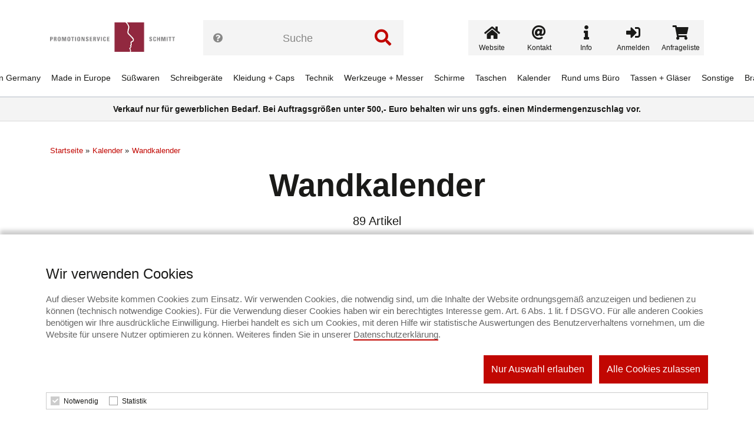

--- FILE ---
content_type: text/html; charset=UTF-8
request_url: https://schmitt.die6-werbeartikelshop.de/category/wandkalender/60
body_size: 12049
content:
<!DOCTYPE html>
<html lang="de">
	<head>
	    <meta http-equiv="X-UA-Compatible" content="IE=edge">
    	<meta name="viewport" content="width=device-width, initial-scale=1.0, maximum-scale=1">
        <meta name="description" content="">
        <meta name="robots" content="noindex,follow">
                            <title>Wandkalender | Anfrageshop Promotionservice Schmitt</title>
                                    <link rel="next" href="/category/wandkalender/60/2">
                                            <link rel="shortcut icon" href="/img/favicon-die6.ico">
                            <link rel="sitemap"       href="/sitemap/-/sitemap.xml">
        <link rel="stylesheet"    href="/lib/fontawesome/css/all.css?v=16040">
		<link rel="stylesheet"    href="/css/shop.css?v=16040">
		<link rel="stylesheet"    href="/css/shop-website-schmitt.css?v=16040">
		<link rel="stylesheet"    href="/css/shop-ie.css?v=16040">
		<script src="/lib/jquery/jquery-1.12.2.min.js?v=16040"></script>
		<script src="/lib/jscookie/js.cookie-2.2.1.min.js?v=16040"></script>
		<script src="/lib/cssvarsponyfill/css-vars-ponyfill.min.js?v=16040"></script>
		<script src="/js/shop.js?v=16040"></script>
        
	</head>

    <body class="category" data-page-no="0"    >

        <div class="scroll-top-box">
            <span class="icon"><i class="fas fa-chevron-up"></i></span>
            <span class="title">Nach oben</span>
        </div>
        
        <header >
    	    <h1 class="shop-logo" aria-label="Herzlich wilkommen im Promotionservice Schmitt GmbH Werbeartikelshop">
                                    <a href="/" role="link" aria-label="Startseite">
                                                            <img src="/img/logo-schmitt.png" alt="Promotionservice Schmitt GmbH" aria-label="Promotionservice Schmitt GmbH">
                                    </a>
    	    </h1>
    	    <div class="menu">
    	                            <div class="menu-items">
                                                    <div class="menu-item">
                                                                    <a class="menu-item-name" href="/category/made-in-germany/78" role="link" aria-label="Made in Germany">Made in Germany</a>
                                                                                                                            </div>
                                                    <div class="menu-item">
                                                                    <a class="menu-item-name" href="/category/made-in-europe/122" role="link" aria-label="Made in Europe">Made in Europe</a>
                                                                                                                            </div>
                                                    <div class="menu-item">
                                                                    <a class="menu-item-name" href="/category/suesswaren/2" role="link" aria-label="Süßwaren">Süßwaren</a>
                                                                                                    <a class="menu-item-icon" href="#" role="link" aria-label="Unterkategorie">
                                        <i class="fas fa-angle-down"></i>
                                    </a>
                                                                                                    <div class="submenu" data-item-count="7">
                                        <ul>
                                                                                            <li>
                                                                                                            <a href="/category/bonbons/13" role="link" aria-label="Bonbons">Bonbons</a>
                                                                                                    </li>
                                                                                            <li>
                                                                                                            <a href="/category/fruchtgummi/14" role="link" aria-label="Fruchtgummi">Fruchtgummi</a>
                                                                                                    </li>
                                                                                            <li>
                                                                                                            <a href="/category/kaugummi/15" role="link" aria-label="Kaugummi">Kaugummi</a>
                                                                                                    </li>
                                                                                            <li>
                                                                                                            <a href="/category/marzipan/16" role="link" aria-label="Marzipan">Marzipan</a>
                                                                                                    </li>
                                                                                            <li>
                                                                                                            <a href="/category/pfefferminz/17" role="link" aria-label="Pfefferminz">Pfefferminz</a>
                                                                                                    </li>
                                                                                            <li>
                                                                                                            <a href="/category/schokolade/18" role="link" aria-label="Schokolade">Schokolade</a>
                                                                                                    </li>
                                                                                            <li>
                                                                                                            <a href="/category/traubenzucker/19" role="link" aria-label="Traubenzucker">Traubenzucker</a>
                                                                                                    </li>
                                                                                    </ul>
                                    </div>
                                                            </div>
                                                    <div class="menu-item">
                                                                    <a class="menu-item-name" href="/category/schreibgeraete/3" role="link" aria-label="Schreibgeräte">Schreibgeräte</a>
                                                                                                    <a class="menu-item-icon" href="#" role="link" aria-label="Unterkategorie">
                                        <i class="fas fa-angle-down"></i>
                                    </a>
                                                                                                    <div class="submenu" data-item-count="5">
                                        <ul>
                                                                                            <li>
                                                                                                            <a href="/category/fueller/20" role="link" aria-label="Füller">Füller</a>
                                                                                                    </li>
                                                                                            <li>
                                                                                                            <a href="/category/kugelschreiber/21" role="link" aria-label="Kugelschreiber">Kugelschreiber</a>
                                                                                                    </li>
                                                                                            <li>
                                                                                                            <a href="/category/rollerballs/22" role="link" aria-label="Rollerballs">Rollerballs</a>
                                                                                                    </li>
                                                                                            <li>
                                                                                                            <a href="/category/blei-bunt-filzstifte/23" role="link" aria-label="Blei-/Bunt-/Filzstifte">Blei-/Bunt-/Filzstifte</a>
                                                                                                    </li>
                                                                                            <li>
                                                                                                            <a href="/category/textmarker/24" role="link" aria-label="Textmarker">Textmarker</a>
                                                                                                    </li>
                                                                                    </ul>
                                    </div>
                                                            </div>
                                                    <div class="menu-item">
                                                                    <a class="menu-item-name" href="/category/kleidung-caps/4" role="link" aria-label="Kleidung + Caps">Kleidung + Caps</a>
                                                                                                    <a class="menu-item-icon" href="#" role="link" aria-label="Unterkategorie">
                                        <i class="fas fa-angle-down"></i>
                                    </a>
                                                                                                    <div class="submenu" data-item-count="9">
                                        <ul>
                                                                                            <li>
                                                                                                            <a href="/category/businesshemden/25" role="link" aria-label="Businesshemden">Businesshemden</a>
                                                                                                    </li>
                                                                                            <li>
                                                                                                            <a href="/category/caps-muetzen/26" role="link" aria-label="Caps + Mützen">Caps + Mützen</a>
                                                                                                    </li>
                                                                                            <li>
                                                                                                            <a href="/category/fleece-softshell/27" role="link" aria-label="Fleece + Softshell">Fleece + Softshell</a>
                                                                                                    </li>
                                                                                            <li>
                                                                                                            <a href="/category/hosen/28" role="link" aria-label="Hosen">Hosen</a>
                                                                                                    </li>
                                                                                            <li>
                                                                                                            <a href="/category/jacken/29" role="link" aria-label="Jacken">Jacken</a>
                                                                                                    </li>
                                                                                            <li>
                                                                                                            <a href="/category/polo-hemden/30" role="link" aria-label="Polo-Hemden">Polo-Hemden</a>
                                                                                                    </li>
                                                                                            <li>
                                                                                                            <a href="/category/sweatshirts/31" role="link" aria-label="Sweatshirts">Sweatshirts</a>
                                                                                                    </li>
                                                                                            <li>
                                                                                                            <a href="/category/t-shirts/32" role="link" aria-label="T-Shirts">T-Shirts</a>
                                                                                                    </li>
                                                                                            <li>
                                                                                                            <a href="/category/sonstige-kleidung/98" role="link" aria-label="Sonstige Kleidung">Sonstige Kleidung</a>
                                                                                                    </li>
                                                                                    </ul>
                                    </div>
                                                            </div>
                                                    <div class="menu-item">
                                                                    <a class="menu-item-name" href="/category/technik/5" role="link" aria-label="Technik">Technik</a>
                                                                                                    <a class="menu-item-icon" href="#" role="link" aria-label="Unterkategorie">
                                        <i class="fas fa-angle-down"></i>
                                    </a>
                                                                                                    <div class="submenu" data-item-count="9">
                                        <ul>
                                                                                            <li>
                                                                                                            <a href="/category/lampen/33" role="link" aria-label="Lampen">Lampen</a>
                                                                                                    </li>
                                                                                            <li>
                                                                                                            <a href="/category/usb/34" role="link" aria-label="USB">USB</a>
                                                                                                    </li>
                                                                                            <li>
                                                                                                            <a href="/category/computerzubehoer/36" role="link" aria-label="Computerzubehör">Computerzubehör</a>
                                                                                                    </li>
                                                                                            <li>
                                                                                                            <a href="/category/ladegeraete/37" role="link" aria-label="Ladegeräte">Ladegeräte</a>
                                                                                                    </li>
                                                                                            <li>
                                                                                                            <a href="/category/laserpointer/38" role="link" aria-label="Laserpointer">Laserpointer</a>
                                                                                                    </li>
                                                                                            <li>
                                                                                                            <a href="/category/smartphones-tablets/39" role="link" aria-label="Smartphones + Tablets">Smartphones + Tablets</a>
                                                                                                    </li>
                                                                                            <li>
                                                                                                            <a href="/category/sound/40" role="link" aria-label="Sound">Sound</a>
                                                                                                    </li>
                                                                                            <li>
                                                                                                            <a href="/category/taschenrechner/41" role="link" aria-label="Taschenrechner">Taschenrechner</a>
                                                                                                    </li>
                                                                                            <li>
                                                                                                            <a href="/category/wetterstationen/42" role="link" aria-label="Wetterstationen">Wetterstationen</a>
                                                                                                    </li>
                                                                                    </ul>
                                    </div>
                                                            </div>
                                                    <div class="menu-item">
                                                                    <a class="menu-item-name" href="/category/werkzeuge-messer/6" role="link" aria-label="Werkzeuge + Messer">Werkzeuge + Messer</a>
                                                                                                    <a class="menu-item-icon" href="#" role="link" aria-label="Unterkategorie">
                                        <i class="fas fa-angle-down"></i>
                                    </a>
                                                                                                    <div class="submenu" data-item-count="5">
                                        <ul>
                                                                                            <li>
                                                                                                            <a href="/category/werkzeuge/43" role="link" aria-label="Werkzeuge">Werkzeuge</a>
                                                                                                    </li>
                                                                                            <li>
                                                                                                            <a href="/category/messer/44" role="link" aria-label="Messer">Messer</a>
                                                                                                    </li>
                                                                                            <li>
                                                                                                            <a href="/category/feuerzeuge/45" role="link" aria-label="Feuerzeuge">Feuerzeuge</a>
                                                                                                    </li>
                                                                                            <li>
                                                                                                            <a href="/category/massstaebe-bandmasse/46" role="link" aria-label="Maßstäbe + Bandmaße">Maßstäbe + Bandmaße</a>
                                                                                                    </li>
                                                                                            <li>
                                                                                                            <a href="/category/multitools/47" role="link" aria-label="Multitools">Multitools</a>
                                                                                                    </li>
                                                                                    </ul>
                                    </div>
                                                            </div>
                                                    <div class="menu-item">
                                                                    <a class="menu-item-name" href="/category/schirme/7" role="link" aria-label="Schirme">Schirme</a>
                                                                                                    <a class="menu-item-icon" href="#" role="link" aria-label="Unterkategorie">
                                        <i class="fas fa-angle-down"></i>
                                    </a>
                                                                                                    <div class="submenu" data-item-count="3">
                                        <ul>
                                                                                            <li>
                                                                                                            <a href="/category/automatikschirme/48" role="link" aria-label="Automatikschirme">Automatikschirme</a>
                                                                                                    </li>
                                                                                            <li>
                                                                                                            <a href="/category/stockschirme/49" role="link" aria-label="Stockschirme">Stockschirme</a>
                                                                                                    </li>
                                                                                            <li>
                                                                                                            <a href="/category/taschenschirme/50" role="link" aria-label="Taschenschirme">Taschenschirme</a>
                                                                                                    </li>
                                                                                    </ul>
                                    </div>
                                                            </div>
                                                    <div class="menu-item">
                                                                    <a class="menu-item-name" href="/category/taschen/8" role="link" aria-label="Taschen">Taschen</a>
                                                                                                    <a class="menu-item-icon" href="#" role="link" aria-label="Unterkategorie">
                                        <i class="fas fa-angle-down"></i>
                                    </a>
                                                                                                    <div class="submenu" data-item-count="6">
                                        <ul>
                                                                                            <li>
                                                                                                            <a href="/category/einkaufstaschen/51" role="link" aria-label="Einkaufstaschen">Einkaufstaschen</a>
                                                                                                    </li>
                                                                                            <li>
                                                                                                            <a href="/category/koffer-trolleys/52" role="link" aria-label="Koffer + Trolleys">Koffer + Trolleys</a>
                                                                                                    </li>
                                                                                            <li>
                                                                                                            <a href="/category/kuehltaschen/53" role="link" aria-label="Kühltaschen">Kühltaschen</a>
                                                                                                    </li>
                                                                                            <li>
                                                                                                            <a href="/category/laptoptaschen/54" role="link" aria-label="Laptoptaschen">Laptoptaschen</a>
                                                                                                    </li>
                                                                                            <li>
                                                                                                            <a href="/category/rucksaecke/55" role="link" aria-label="Rucksäcke">Rucksäcke</a>
                                                                                                    </li>
                                                                                            <li>
                                                                                                            <a href="/category/sport-reise/56" role="link" aria-label="Sport + Reise">Sport + Reise</a>
                                                                                                    </li>
                                                                                    </ul>
                                    </div>
                                                            </div>
                                                    <div class="menu-item">
                                                                    <a class="menu-item-name" href="/category/kalender/9" role="link" aria-label="Kalender">Kalender</a>
                                                                                                    <a class="menu-item-icon" href="#" role="link" aria-label="Unterkategorie">
                                        <i class="fas fa-angle-down"></i>
                                    </a>
                                                                                                    <div class="submenu" data-item-count="6">
                                        <ul>
                                                                                            <li>
                                                                                                            <a href="/category/buchkalender/57" role="link" aria-label="Buchkalender">Buchkalender</a>
                                                                                                    </li>
                                                                                            <li>
                                                                                                            <a href="/category/taschenkalender/58" role="link" aria-label="Taschenkalender">Taschenkalender</a>
                                                                                                    </li>
                                                                                            <li>
                                                                                                            <a href="/category/tischkalender/59" role="link" aria-label="Tischkalender">Tischkalender</a>
                                                                                                    </li>
                                                                                            <li>
                                                                                                            <a href="/category/wandkalender/60" role="link" aria-label="Wandkalender">Wandkalender</a>
                                                                                                    </li>
                                                                                            <li>
                                                                                                            <a href="/category/adventskalender/97" role="link" aria-label="Adventskalender">Adventskalender</a>
                                                                                                    </li>
                                                                                            <li>
                                                                                                            <a href="/category/terminplaner/104" role="link" aria-label="Terminplaner">Terminplaner</a>
                                                                                                    </li>
                                                                                    </ul>
                                    </div>
                                                            </div>
                                                    <div class="menu-item">
                                                                    <a class="menu-item-name" href="/category/rund-ums-buero/10" role="link" aria-label="Rund ums Büro">Rund ums Büro</a>
                                                                                                    <a class="menu-item-icon" href="#" role="link" aria-label="Unterkategorie">
                                        <i class="fas fa-angle-down"></i>
                                    </a>
                                                                                                    <div class="submenu" data-item-count="7">
                                        <ul>
                                                                                            <li>
                                                                                                            <a href="/category/antistress/61" role="link" aria-label="Antistress">Antistress</a>
                                                                                                    </li>
                                                                                            <li>
                                                                                                            <a href="/category/blocks-buecher/62" role="link" aria-label="Blocks + Bücher">Blocks + Bücher</a>
                                                                                                    </li>
                                                                                            <li>
                                                                                                            <a href="/category/buerohelfer/63" role="link" aria-label="Bürohelfer">Bürohelfer</a>
                                                                                                    </li>
                                                                                            <li>
                                                                                                            <a href="/category/haftnotizen/64" role="link" aria-label="Haftnotizen">Haftnotizen</a>
                                                                                                    </li>
                                                                                            <li>
                                                                                                            <a href="/category/schreibmappen/66" role="link" aria-label="Schreibmappen">Schreibmappen</a>
                                                                                                    </li>
                                                                                            <li>
                                                                                                            <a href="/category/visitenkartenetuis/68" role="link" aria-label="Visitenkartenetuis">Visitenkartenetuis</a>
                                                                                                    </li>
                                                                                            <li>
                                                                                                            <a href="/category/zettelbloecke/69" role="link" aria-label="Zettelblöcke">Zettelblöcke</a>
                                                                                                    </li>
                                                                                    </ul>
                                    </div>
                                                            </div>
                                                    <div class="menu-item">
                                                                    <a class="menu-item-name" href="/category/tassen-glaeser/71" role="link" aria-label="Tassen + Gläser">Tassen + Gläser</a>
                                                                                                                            </div>
                                                    <div class="menu-item">
                                                                    <a class="menu-item-name" href="/category/sonstige/11" role="link" aria-label="Sonstige">Sonstige</a>
                                                                                                    <a class="menu-item-icon" href="#" role="link" aria-label="Unterkategorie">
                                        <i class="fas fa-angle-down"></i>
                                    </a>
                                                                                                    <div class="submenu" data-item-count="16">
                                        <ul>
                                                                                            <li>
                                                                                                            <a href="/category/bio-lebensmittel/123" role="link" aria-label="BIO Lebensmittel">BIO Lebensmittel</a>
                                                                                                    </li>
                                                                                            <li>
                                                                                                            <a href="/category/fussball/114" role="link" aria-label="Fußball">Fußball</a>
                                                                                                    </li>
                                                                                            <li>
                                                                                                            <a href="/category/essen-trinken/70" role="link" aria-label="Essen + Trinken">Essen + Trinken</a>
                                                                                                    </li>
                                                                                            <li>
                                                                                                            <a href="/category/wellness/72" role="link" aria-label="Wellness">Wellness</a>
                                                                                                    </li>
                                                                                            <li>
                                                                                                            <a href="/category/uhren/73" role="link" aria-label="Uhren">Uhren</a>
                                                                                                    </li>
                                                                                            <li>
                                                                                                            <a href="/category/schluesselanhaenger/74" role="link" aria-label="Schlüsselanhänger">Schlüsselanhänger</a>
                                                                                                    </li>
                                                                                            <li>
                                                                                                            <a href="/category/lifestyle/75" role="link" aria-label="Lifestyle">Lifestyle</a>
                                                                                                    </li>
                                                                                            <li>
                                                                                                            <a href="/category/marken/76" role="link" aria-label="Marken">Marken</a>
                                                                                                    </li>
                                                                                            <li>
                                                                                                            <a href="/category/kunststoff/77" role="link" aria-label="Kunststoff">Kunststoff</a>
                                                                                                    </li>
                                                                                            <li>
                                                                                                            <a href="/category/verpackungen/79" role="link" aria-label="Verpackungen">Verpackungen</a>
                                                                                                    </li>
                                                                                            <li>
                                                                                                            <a href="/category/urlaub/80" role="link" aria-label="Urlaub">Urlaub</a>
                                                                                                    </li>
                                                                                            <li>
                                                                                                            <a href="/category/nachhaltig/81" role="link" aria-label="Nachhaltig">Nachhaltig</a>
                                                                                                    </li>
                                                                                            <li>
                                                                                                            <a href="/category/ostern/82" role="link" aria-label="Ostern">Ostern</a>
                                                                                                    </li>
                                                                                            <li>
                                                                                                            <a href="/category/weihnachten/83" role="link" aria-label="Weihnachten">Weihnachten</a>
                                                                                                    </li>
                                                                                            <li>
                                                                                                            <a href="/category/produkte-mit-videos/84" role="link" aria-label="Produkte mit Videos">Produkte mit Videos</a>
                                                                                                    </li>
                                                                                            <li>
                                                                                                            <a href="/category/schutzartikel/1" role="link" aria-label="Schutzartikel">Schutzartikel</a>
                                                                                                    </li>
                                                                                    </ul>
                                    </div>
                                                            </div>
                                                    <div class="menu-item">
                                                                    <a class="menu-item-name" href="/category/branchen/12" role="link" aria-label="Branchen">Branchen</a>
                                                                                                    <a class="menu-item-icon" href="#" role="link" aria-label="Unterkategorie">
                                        <i class="fas fa-angle-down"></i>
                                    </a>
                                                                                                    <div class="submenu" data-item-count="11">
                                        <ul>
                                                                                            <li>
                                                                                                            <a href="/category/gastronomie/85" role="link" aria-label="Gastronomie">Gastronomie</a>
                                                                                                    </li>
                                                                                            <li>
                                                                                                            <a href="/category/handwerk/86" role="link" aria-label="Handwerk">Handwerk</a>
                                                                                                    </li>
                                                                                            <li>
                                                                                                            <a href="/category/apotheken/87" role="link" aria-label="Apotheken">Apotheken</a>
                                                                                                    </li>
                                                                                            <li>
                                                                                                            <a href="/category/gesundheitswesen/88" role="link" aria-label="Gesundheitswesen">Gesundheitswesen</a>
                                                                                                    </li>
                                                                                            <li>
                                                                                                            <a href="/category/energiewesen/89" role="link" aria-label="Energiewesen">Energiewesen</a>
                                                                                                    </li>
                                                                                            <li>
                                                                                                            <a href="/category/finanzwesen/90" role="link" aria-label="Finanzwesen">Finanzwesen</a>
                                                                                                    </li>
                                                                                            <li>
                                                                                                            <a href="/category/it/91" role="link" aria-label="IT">IT</a>
                                                                                                    </li>
                                                                                            <li>
                                                                                                            <a href="/category/immobilien-und-bau/92" role="link" aria-label="Immobilien und Bau">Immobilien und Bau</a>
                                                                                                    </li>
                                                                                            <li>
                                                                                                            <a href="/category/kfz-und-speditionen/93" role="link" aria-label="KFZ und Speditionen">KFZ und Speditionen</a>
                                                                                                    </li>
                                                                                            <li>
                                                                                                            <a href="/category/tourismus/95" role="link" aria-label="Tourismus">Tourismus</a>
                                                                                                    </li>
                                                                                            <li>
                                                                                                            <a href="/category/schule-und-bildung/94" role="link" aria-label="Schule und Bildung">Schule und Bildung</a>
                                                                                                    </li>
                                                                                    </ul>
                                    </div>
                                                            </div>
                                            </div>
                    <div class="menu-meta-submenu" id="menu-meta-submenu-account">
                                                    <h2>
                                Nicht angemeldet                            </h2>
                            <ul>
                                <li>
                                    <span class="icon">
                                        <i class="fas fa-arrow-right"></i>
                                    </span>
                                    <a href="/login" role="link" aria-label="Anmelden">Anmelden</a>
                                </li>
                            </ul>
                                            </div>
                    <div class="menu-meta-submenu" id="menu-meta-submenu-service">
                        <h2>
                            Service                        </h2>
                        <ul>
                            <li>
                                <span class="icon">
                                    <i class="fas fa-arrow-right"></i>
                                </span>
                                <a href="/contact/-" role="link" aria-label="Kontakt">Kontakt</a>
                            </li>
                                                            <li>
                                    <span class="icon">
                                        <i class="fas fa-arrow-right"></i>
                                    </span>
                                    <a href="https://promotionservice-schmitt.de/de/31/impressum/agb" target="_blank" role="link" aria-label="AGB">AGB</a>
                                </li>
                                                                                        <li>
                                    <span class="icon">
                                        <i class="fas fa-arrow-right"></i>
                                    </span>
                                    <a href="/content/privacy" role="link" aria-label="Datenschutz">Datenschutz</a>
                                </li>
                                                                                        <li>
                                    <span class="icon">
                                        <i class="fas fa-arrow-right"></i>
                                    </span>
                                    <a href="https://promotionservice-schmitt.de/de/31/impressum" target="_blank" role="link" aria-label="Impressum">Impressum</a>
                                </li>
                                                                                        <li>
                                    <span class="icon">
                                        <i class="fas fa-arrow-right"></i>
                                    </span>
                                    <a href="/supplier/-" role="link" aria-label="Lieferantensuche">Lieferantensuche</a>
                                </li>
                                                                                </ul>
                    </div>
                    <div class="menu-meta-submenu" id="menu-meta-submenu-website">
                        <h2>
                            Website Promotionservice Schmitt
                        </h2>
                        <ul>
                            <li>
                                <span class="icon">
                                    <i class="fas fa-arrow-right"></i>
                                </span>
                                <a href="https://www.promotionservice-schmitt.de/" target="_blank" role="link" aria-label="Zur Website">Zur Website</a>
                            </li>
                                                    </ul>
                    </div>
                    <div class="menu-meta">
                        <div class="menu-meta-item">
                            <a href="#" data-submenu="account" role="link" aria-label="Account">
                                <span class="icon"><i class="fas fa-user-circle"></i></span>
                            </a>
                        </div>
                        <div class="menu-meta-item">
                            <a href="#" data-submenu="service" role="link" aria-label="Service">
                                <span class="icon"><i class="fas fa-info"></i></span>
                            </a>
                        </div>
                        <div class="menu-meta-item">
                            <a href="#" data-submenu="website" role="link" aria-label="Website">
                                <span class="icon"><i class="fas fa-home"></i></span>
                            </a>
                        </div>
                    </div>
                            </div>
                            <div class="meta-bar">
                    <div class="search-form">
                        <form method="get" action="/search/-///">
                            <span class="search-help"><i class="fas fa-question-circle"></i></span>
                            <input type="text" name="search" placeholder="Suche" value="" data-autocomplete-ajax-link="/ajax/searchautocomplete/SEARCHPLACEHOLDER/LIMITPLACEHOLDER" autocomplete="off" aria-label="Suchefeldeingabe">
                            <button class="primary" type="submit" aria-label="Suchen"><i class="fas fa-search"></i></button>
                        </form>
                        <div class="search-autocomplete">
                        </div>
                    </div>
                    <div class="search-help-popup">
                        <p><strong>Zur Optimierung der Suche nutzen Sie auch gern folgende Optimierungsmöglichkeiten:</strong></p>

<p><strong>Kein Zusatzzeichen:</strong><br />
Suche nach <strong>shirt blau&nbsp;</strong>findet alle Artikel, in denen sowohl <em>shirt</em>&nbsp;als auch <em>blau</em>&nbsp;vorkommt.</p>

<p><strong>? als Zusatzzeichen:</strong><br />
Suche nach <strong>?</strong><strong>shirt ?blau</strong>&nbsp;findet alle Artikel, in denen entweder <em>shirt</em>&nbsp;oder <em>blau</em>&nbsp;vorkommt.</p>

<p><strong>- als Zusatzzeichen:</strong><br />
Suche nach <strong>shirt -blau</strong> findet alle Artikel, in denen <em>shirt</em>, aber nicht <em>blau</em>&nbsp;vorkommt.</p>

<p><strong>" als Zusatzzeichen:</strong><br />
Suche nach <strong>"shirt blau"</strong>&nbsp;findet alle Artikel, in denen die genaue Wortfolge <em>shirt blau</em>&nbsp;vorkommt.</p>

<p><strong>&lt;&gt; als Zusatzzeichen:</strong><br />
Suche nach <strong>&lt;ABC-123&gt;</strong> findet den Artikel, dessen Artikelnummer&nbsp;exakt <em>ABC-123</em> lautet. Suche nach&nbsp;<strong>&lt;ABC-123&gt;&nbsp;&lt;ABC-124&gt;</strong>&nbsp;findet sowohl Artikel <em>ABC-123</em> als auch Artikel <em>ABC-124</em>.</p>
                    </div>
                    <div class="meta">
                                                <div class="meta-main-bar">
                            <div class="meta-item website">
                                <a class="meta-item-button" href="https://www.promotionservice-schmitt.de/" target="_blank" role="link" aria-label="Website">
                                    <span class="icon-row">
                                        <span class="icon"><i class="fas fa-home"></i></span>
                                    </span>
                                    <span class="title">
                                        Website
                                    </span>
                                </a>
                            </div>
                                                        <div class="meta-item contact">
                                <a class="meta-item-button" href="/contact/-" role="link" aria-label="Kontakt">
                                    <span class="icon-row">
                                        <span class="icon"><i class="fas fa-at"></i></span>
                                    </span>
                                    <span class="title">
                                        Kontakt
                                    </span>
                                </a>
                            </div>
                            <div class="meta-item info dropdown">
                                <a class="meta-item-button" href="#" role="link" aria-label="Info">
                                    <span class="icon-row">
                                        <span class="icon"><i class="fas fa-info"></i></span>
                                    </span>
                                    <span class="title">Info</span>
                                </a>
                                <div class="meta-item-submenu">
                                    <ul>
                                                                                    <li>
                                                <a href="https://promotionservice-schmitt.de/de/31/impressum/agb" target="_blank" role="link" aria-label="AGB">AGB</a>
                                            </li>
                                                                                                                            <li>
                                                <a href="/content/privacy" role="link" aria-label="Datenschutz">Datenschutz</a>
                                            </li>
                                                                                                                            <li>
                                                <a href="https://promotionservice-schmitt.de/de/31/impressum" target="_blank" role="link" aria-label="Impressum">Impressum</a>
                                            </li>
                                                                                                                            <li>
                                                <a href="/supplier/-" role="link" aria-label="Lieferantensuche">Lieferantensuche</a>
                                            </li>
                                                                                                                                                            </ul>
                                </div>
                            </div>
                                                            <div class="meta-item login">
                                    <a class="meta-item-button" href="?login=1" role="link" aria-label="Anmelden">
                                        <span class="icon-row">
                                            <span class="icon"><i class="fas fa-sign-in-alt"></i></span>
                                        </span>
                                        <span class="title">Anmelden</span>
                                    </a>
                                </div>
                                                        <div class="meta-item cart">
                                <a href="/cart" class="meta-item-button" role="link" aria-label="Anfrageliste">
                                    <span class="icon-row">
                                        <span class="cart-quantity">0</span>
                                        <span class="icon"><i class="fas fa-shopping-cart"></i></span>
                                    </span>
                                    <span class="title">Anfrageliste</span>
                                </a>
                            </div>
                        </div>
                    </div>
                </div>
                <div class="mobile-search">
                    <a href="#" role="link" aria-label="Suche">
                        <span class="search-icon"><i class="fas fa-search"></i></span>
                    </a>
                </div>
                <div class="mobile-cart">
                    <a href="/cart" role="link" aria-label="Anfrageliste">
                        <span class="cart-icon"><i class="fas fa-shopping-cart"></i></span>
                    </a>
                </div>
                <div class="menu-burger">
                    <div></div>
                    <div></div>
                    <div></div>
                </div>
                    </header>
        <div class="mobile-search-box-container">
            <div class="mobile-search-box">
                <h2>
                    Suche                </h2>
                <form method="get" action="/search/-///">
                    <span class="mobile-search-help"><i class="fas fa-question-circle"></i></span>
                    <input type="text" name="search" placeholder="Suche" data-autocomplete-ajax-link="/ajax/searchautocomplete/SEARCHPLACEHOLDER/LIMITPLACEHOLDER" autocomplete="off" aria-label="Suche">
                    <button class="primary" type="submit" aria-label="Suche abschicken"><i class="fas fa-search"></i></button>
                </form>
                <div class="search-autocomplete">
                </div>
                <div class="mobile-search-help-popup">
                                            <p><strong>Zur Optimierung der Suche nutzen Sie auch gern folgende Optimierungsmöglichkeiten:</strong></p>

<p><strong>Kein Zusatzzeichen:</strong><br />
Suche nach <strong>shirt blau&nbsp;</strong>findet alle Artikel, in denen sowohl <em>shirt</em>&nbsp;als auch <em>blau</em>&nbsp;vorkommt.</p>

<p><strong>? als Zusatzzeichen:</strong><br />
Suche nach <strong>?</strong><strong>shirt ?blau</strong>&nbsp;findet alle Artikel, in denen entweder <em>shirt</em>&nbsp;oder <em>blau</em>&nbsp;vorkommt.</p>

<p><strong>- als Zusatzzeichen:</strong><br />
Suche nach <strong>shirt -blau</strong> findet alle Artikel, in denen <em>shirt</em>, aber nicht <em>blau</em>&nbsp;vorkommt.</p>

<p><strong>" als Zusatzzeichen:</strong><br />
Suche nach <strong>"shirt blau"</strong>&nbsp;findet alle Artikel, in denen die genaue Wortfolge <em>shirt blau</em>&nbsp;vorkommt.</p>

<p><strong>&lt;&gt; als Zusatzzeichen:</strong><br />
Suche nach <strong>&lt;ABC-123&gt;</strong> findet den Artikel, dessen Artikelnummer&nbsp;exakt <em>ABC-123</em> lautet. Suche nach&nbsp;<strong>&lt;ABC-123&gt;&nbsp;&lt;ABC-124&gt;</strong>&nbsp;findet sowohl Artikel <em>ABC-123</em> als auch Artikel <em>ABC-124</em>.</p>
                                    </div>
            </div>
        </div>
                    <div class="top-info" style="font-size:14px">
                                    <strong>
                                Verkauf nur für gewerblichen Bedarf. Bei Auftragsgrößen unter 500,- Euro behalten wir uns ggfs. einen Mindermengenzuschlag vor.
                                    </strong>
                            </div>
                
        <div class="main category">
                                    

    <ul class="breadcrumb">
        <li>
            <a href="/" role="link" aria-label="Startseite">Startseite</a> 
        </li>
                    <li>
                <a href="/category/kalender/9" role="link" aria-label="Kalender">Kalender</a> 
            </li>
                <li>
            <a href="/category/wandkalender/60" role="link" aria-label="Wandkalender">Wandkalender</a> 
        </li>
    </ul>
    <h1>
        Wandkalender
    </h1>
    <div class="search-description">
        89 Artikel    </div>
            
<div class="product-filter-bar filter-top-bar">
    <div class="filter filter-search mobile-only">
        <div class="filter-label">
            <span class="text">
                                    Zusatzsuche                            </span>
            <span class="icon">
                <i class="fas fa-caret-down"></i>
            </span>
        </div>
        <div class="filter-popup">
            <div class="filter-popup-content">
                <div class="filter-title">
                    Zusatzsuche
                </div>
                <div class="search-form" data-filter="search">
                                        <input type="text" name="search" placeholder="Suche weiter eingrenzen" value="" aria-label="Suche weiter eingrenzen">
                    <button type="button" class="primary" aria-label="Suche abschicken"><i class="fas fa-search"></i></button>
                </div>
                            </div>
                    </div>
        <form method="post" class="hidden filter">
            <input type="hidden" name="action" value="setsearchfilter">
            <input type="hidden" name="search" value="">
        </form>
    </div>
    <div class="filter filter-price mobile-only">
        <div class="filter-label">
            <span class="text">
                                    Stückpreis                            </span>
            <span class="icon">
                <i class="fas fa-caret-down"></i>
            </span>
        </div>
        <div class="filter-popup">
            <div class="filter-popup-content">
                <div class="filter-title">
                    Filtern nach Stückpreis
                </div>
                <ul class="names">
                                                                <li>
                                                                                    <input type="checkbox" class="filter-checkbox"  aria-label="Preisfilter">
                            <a class="" href="#" data-filter="price"  data-end-price="1,00" role="link" aria-label="Preisfilter">
                                                                                                            Bis 1 Euro                                                                                                </a>
                        </li>
                                            <li>
                                                                                    <input type="checkbox" class="filter-checkbox"  aria-label="Preisfilter">
                            <a class="" href="#" data-filter="price"  data-end-price="3,00" role="link" aria-label="Preisfilter">
                                                                                                            Bis 3 Euro                                                                                                </a>
                        </li>
                                            <li>
                                                                                    <input type="checkbox" class="filter-checkbox"  aria-label="Preisfilter">
                            <a class="" href="#" data-filter="price"  data-end-price="5,00" role="link" aria-label="Preisfilter">
                                                                                                            Bis 5 Euro                                                                                                </a>
                        </li>
                                            <li>
                                                                                    <input type="checkbox" class="filter-checkbox"  aria-label="Preisfilter">
                            <a class="" href="#" data-filter="price"  data-end-price="10,00" role="link" aria-label="Preisfilter">
                                                                                                            Bis 10 Euro                                                                                                </a>
                        </li>
                                            <li>
                                                                                    <input type="checkbox" class="filter-checkbox"  aria-label="Preisfilter">
                            <a class="" href="#" data-filter="price"  data-end-price="15,00" role="link" aria-label="Preisfilter">
                                                                                                            Bis 15 Euro                                                                                                </a>
                        </li>
                                            <li>
                                                                                    <input type="checkbox" class="filter-checkbox"  aria-label="Preisfilter">
                            <a class="" href="#" data-filter="price"  data-end-price="25,00" role="link" aria-label="Preisfilter">
                                                                                                            Bis 25 Euro                                                                                                </a>
                        </li>
                                            <li>
                                                                                    <input type="checkbox" class="filter-checkbox"  aria-label="Preisfilter">
                            <a class="" href="#" data-filter="price"  data-end-price="35,00" role="link" aria-label="Preisfilter">
                                                                                                            Bis 35 Euro                                                                                                </a>
                        </li>
                                    </ul>
                <div class="filter-range">
                    <span class="text text-from">
                        Von
                    </span>
                    <input type="text" id="filter-start-price" name="startprice" value="" aria-label="Startpreis">
                    <span class="text text-to">
                        bis
                    </span>
                    <input type="text" id="filter-end-price" name="endprice" value="" aria-label="Endpreis">
                    <span class="text text-unit">
                        Euro
                    </span>
                    <button type="button" data-filter="price" data-start-price-reference="filter-start-price" data-end-price-reference="filter-end-price" aria-label="Filter auswählen"><i class="fas fa-angle-right"></i></button>
                </div>
                            </div>
        </div>
        <form method="post" class="hidden filter">
            <input type="hidden" name="action" value="setpricefilter">
            <input type="hidden" name="start_price" value="">
            <input type="hidden" name="end_price" value="">
        </form>
    </div>
                <div class="filter filter-flags mobile-only" data-multiple="1">
            <div class="filter-label">
                <span class="text">
                                            Merkmal                                        
                </span>
                <span class="icon">
                    <i class="fas fa-caret-down"></i>
                </span>
            </div>
            <div class="filter-popup">
                <div class="filter-popup-content">
                    <div class="filter-title">
                        Filtern nach Merkmalen
                    </div>
                    <ul class="names">
                                                    <li>
                                <input type="checkbox" class="filter-checkbox"  aria-label="Filtern nach Merkmalen">
                                <a class="" href="#" data-filter="flag" data-flag="german" role="link" aria-label="Filtern nach Merkmalen">
                                    Made in Germany
                                </a>
                            </li>
                                                    <li>
                                <input type="checkbox" class="filter-checkbox"  aria-label="Filtern nach Merkmalen">
                                <a class="" href="#" data-filter="flag" data-flag="sustainable" role="link" aria-label="Filtern nach Merkmalen">
                                    Natur Pro
                                </a>
                            </li>
                                                    <li>
                                <input type="checkbox" class="filter-checkbox"  aria-label="Filtern nach Merkmalen">
                                <a class="" href="#" data-filter="flag" data-flag="recycled" role="link" aria-label="Filtern nach Merkmalen">
                                    Recycelt
                                </a>
                            </li>
                                                    <li>
                                <input type="checkbox" class="filter-checkbox"  aria-label="Filtern nach Merkmalen">
                                <a class="" href="#" data-filter="flag" data-flag="fsc_certified" role="link" aria-label="Filtern nach Merkmalen">
                                    FSC-zertifiziert
                                </a>
                            </li>
                                                    <li>
                                <input type="checkbox" class="filter-checkbox"  aria-label="Filtern nach Merkmalen">
                                <a class="" href="#" data-filter="flag" data-flag="print_costs_included" role="link" aria-label="Filtern nach Merkmalen">
                                    Inklusive Druckpreis
                                </a>
                            </li>
                                                    <li>
                                <input type="checkbox" class="filter-checkbox"  aria-label="Filtern nach Merkmalen">
                                <a class="" href="#" data-filter="flag" data-flag="product_video" role="link" aria-label="Filtern nach Merkmalen">
                                    Produktvideo
                                </a>
                            </li>
                                                    <li>
                                <input type="checkbox" class="filter-checkbox"  aria-label="Filtern nach Merkmalen">
                                <a class="" href="#" data-filter="flag" data-flag="delivery_time" role="link" aria-label="Filtern nach Merkmalen">
                                    Lieferzeiten
                                </a>
                            </li>
                                                    <li>
                                <input type="checkbox" class="filter-checkbox"  aria-label="Filtern nach Merkmalen">
                                <a class="" href="#" data-filter="flag" data-flag="mailing" role="link" aria-label="Filtern nach Merkmalen">
                                    Mailingfähig
                                </a>
                            </li>
                                            </ul>
                                    </div>
            </div>
            <form method="post" class="hidden filter">
                <input type="hidden" name="action" value="setflagfilter">
                                    <input type="hidden" name="flag_codes[]" class="hidden-flags" value="german" disabled>
                                    <input type="hidden" name="flag_codes[]" class="hidden-flags" value="sustainable" disabled>
                                    <input type="hidden" name="flag_codes[]" class="hidden-flags" value="recycled" disabled>
                                    <input type="hidden" name="flag_codes[]" class="hidden-flags" value="fsc_certified" disabled>
                                    <input type="hidden" name="flag_codes[]" class="hidden-flags" value="print_costs_included" disabled>
                                    <input type="hidden" name="flag_codes[]" class="hidden-flags" value="product_video" disabled>
                                    <input type="hidden" name="flag_codes[]" class="hidden-flags" value="delivery_time" disabled>
                                    <input type="hidden" name="flag_codes[]" class="hidden-flags" value="mailing" disabled>
                            </form>            
        </div>
                                                <div class="filter filter-sizes mobile-only">
            <div class="filter-label">
                <span class="text">
                                            Größe                                    </span>
                <span class="icon">
                    <i class="fas fa-caret-down"></i>
                </span>
            </div>
            <div class="filter-popup">
                <div class="filter-popup-content">
                    <ul class="names">
                                                    <li>
                                <input type="checkbox" class="filter-checkbox"  aria-label="Filtern nach Größe">
                                <a class="" href="#" data-filter="size" data-size="A1 gefalzt auf A4" role="link" aria-label="Filtern nach Größe">A1 gefalzt auf A4</a>
                            </li>
                                                    <li>
                                <input type="checkbox" class="filter-checkbox"  aria-label="Filtern nach Größe">
                                <a class="" href="#" data-filter="size" data-size="A1 plano" role="link" aria-label="Filtern nach Größe">A1 plano</a>
                            </li>
                                                    <li>
                                <input type="checkbox" class="filter-checkbox"  aria-label="Filtern nach Größe">
                                <a class="" href="#" data-filter="size" data-size="A4" role="link" aria-label="Filtern nach Größe">A4</a>
                            </li>
                                            </ul>
                                    </div>
            </div>
            <form method="post" class="hidden filter">
                <input type="hidden" name="action" value="setsizefilter">
                <input type="hidden" name="size" value="">
            </form>
        </div>
                    <div class="filter filter-sort">
        <div class="filter-label">
            <span class="text">
                Sortieren nach:
                                    Standard                 
            </span>
            <span class="icon">
                <i class="fas fa-caret-down"></i>
            </span>
        </div>
        <div class="filter-popup">
            <div class="filter-popup-content">
                <div class="filter-title">
                    Sortieren
                </div>
                <ul class="names">
                    <li>
                        <form class="hidden" id="productsort-quality" method="post">
                            <input type="hidden" name="action" value="setproductsort">
                            <input type="hidden" name="product_sort_type" value="quality">
                        </form>
                        <input type="checkbox" class="filter-checkbox" checked aria-label="Qualität">
                        <a class="active" href="#" data-send-form="productsort-quality" role="link" aria-label="Standard">Standard</a>
                    </li>
                                            
                        <li>
                            <form class="hidden" id="productsort-price-per-item" method="post">
                                <input type="hidden" name="action" value="setproductsort">
                                <input type="hidden" name="product_sort_type" value="price_per_item">
                            </form>
                            <input type="checkbox" class="filter-checkbox"  aria-label="Preissortierung">
                            <a class="" href="#" data-send-form="productsort-price-per-item" role="link" aria-label="Preis (aufsteigend)">Preis (aufsteigend)</a>
                        </li>
                        <li>
                            <form class="hidden" id="productsort-price-per-item-desc" method="post">
                                <input type="hidden" name="action" value="setproductsort">
                                <input type="hidden" name="product_sort_type" value="price_per_item_desc">
                            </form>
                            <input type="checkbox" class="filter-checkbox"  aria-label="Preis (absteigend)">
                            <a class="" href="#" data-send-form="productsort-price-per-item-desc" role="link" aria-label="Preis (absteigend)">Preis (absteigend)</a>
                        </li>
                                                        </ul>
            </div>
        </div>
    </div>
</div>
    <div class="filter-product-list">
        <div class="filter-list">
            
<div class="product-filter-bar filter-left-bar">
    <div class="filter filter-additional-search" id="scrollanchor-additional-search">
        <div class="filter-label">
            <span class="text">
                Zusatzsuche            </span>
            <span class="additional-search-help"><i class="fas fa-question-circle"></i></span>
            <div class="additional-search-help-popup">
                <div class="additional-search-help-popup-close">
                    <i class="fas fa-times"></i>
                </div>
                <p>In der Zusatzsuche werden im Gegensatz zur Hauptsuche beliebige Teilabschnitte (ab 3 Zeichen) gefunden, z. B. findet <strong>shi</strong>&nbsp;auch alle Artikel, die das Wort <em>shirt </em>beinhalten.</p>

<p>Suche nach <strong>shirt blau&nbsp;</strong>findet alle Artikel, in denen sowohl <em>shirt</em>&nbsp;als auch <em>blau</em>&nbsp;vorkommt.</p>

<p>Suche nach <strong>?</strong><strong>shirt ?blau</strong>&nbsp;findet alle Artikel, in denen entweder <em>shirt</em>&nbsp;oder <em>blau</em>&nbsp;vorkommt.</p>

<p>Suche nach <strong>shirt -blau</strong> findet alle Artikel, in denen <em>shirt</em>, aber nicht <em>blau</em>&nbsp;vorkommt.</p>

<p>Suche nach <strong>"shirt blau"</strong>&nbsp;findet alle Artikel, in denen die genaue Wortfolge <em>shirt blau</em>&nbsp;vorkommt.</p>

<p>Suche nach <strong>&lt;ABC-123&gt;</strong> findet den Artikel, dessen Artikelnummer&nbsp;exakt <em>ABC-123</em> lautet. Suche nach&nbsp;<strong>&lt;ABC-123&gt;&nbsp;&lt;ABC-124&gt;</strong>&nbsp;findet sowohl Artikel <em>ABC-123</em> als auch Artikel <em>ABC-124</em>.</p>
            </div>
        </div>
        <div class="filter-content">
            <div class="search-form" data-filter="search">
                <input type="text" name="search" placeholder="Suche ergänzen" value="" autocomplete="off" aria-label="Suche ergänzen">
                <button type="button" class="button-search primary" aria-label="Suchanfrage abschicken">Suchen<i class="fas fa-search"></i></button>
            </div>
                    </div>
        <form method="post" class="hidden filter">
            <input type="hidden" name="action" value="setsearchfilter">
            <input type="hidden" name="page_history_entry_no" value="0">
            <input type="hidden" name="scroll_position" value="">
            <input type="hidden" name="scroll_anchor_position" value="">
            <input type="hidden" name="scroll_anchor_element" value="">
            <input type="hidden" name="search" value="">
        </form>
    </div>
            <div class="filter filter-price">
            <div class="filter-label">
                <span class="text">
                    Stückpreis
                </span>
            </div>
            <div class="filter-content">
                <ul class="names">
                                                                <li>
                                                                                    <input type="checkbox" class="filter-checkbox"  aria-label="Filterbox">
                            <a id="scrollanchor-price-1" class="" href="#" data-filter="price"  data-end-price="1" role="link" aria-label="Preisfilter">
                                                                                                            Bis 1 Euro                                                                                                </a>
                        </li>
                                            <li>
                                                                                    <input type="checkbox" class="filter-checkbox"  aria-label="Filterbox">
                            <a id="scrollanchor-price-2" class="" href="#" data-filter="price"  data-end-price="3" role="link" aria-label="Preisfilter">
                                                                                                            Bis 3 Euro                                                                                                </a>
                        </li>
                                            <li>
                                                                                    <input type="checkbox" class="filter-checkbox"  aria-label="Filterbox">
                            <a id="scrollanchor-price-3" class="" href="#" data-filter="price"  data-end-price="5" role="link" aria-label="Preisfilter">
                                                                                                            Bis 5 Euro                                                                                                </a>
                        </li>
                                            <li>
                                                                                    <input type="checkbox" class="filter-checkbox"  aria-label="Filterbox">
                            <a id="scrollanchor-price-4" class="" href="#" data-filter="price"  data-end-price="10" role="link" aria-label="Preisfilter">
                                                                                                            Bis 10 Euro                                                                                                </a>
                        </li>
                                            <li>
                                                                                    <input type="checkbox" class="filter-checkbox"  aria-label="Filterbox">
                            <a id="scrollanchor-price-5" class="" href="#" data-filter="price"  data-end-price="15" role="link" aria-label="Preisfilter">
                                                                                                            Bis 15 Euro                                                                                                </a>
                        </li>
                                            <li>
                                                                                    <input type="checkbox" class="filter-checkbox"  aria-label="Filterbox">
                            <a id="scrollanchor-price-6" class="" href="#" data-filter="price"  data-end-price="25" role="link" aria-label="Preisfilter">
                                                                                                            Bis 25 Euro                                                                                                </a>
                        </li>
                                            <li>
                                                                                    <input type="checkbox" class="filter-checkbox"  aria-label="Filterbox">
                            <a id="scrollanchor-price-7" class="" href="#" data-filter="price"  data-end-price="35" role="link" aria-label="Preisfilter">
                                                                                                            Bis 35 Euro                                                                                                </a>
                        </li>
                                    </ul>
                <div class="filter-range" id="scrollanchor-pricerange">
                    <div class="filter-range-row">
                        <span class="text text-from">
                            von
                        </span>
                        <input type="text" id="filter-start-price-desktop" name="startprice" value="" aria-label="Startpreis">
                        <span class="currency">
                            €
                        </span>
                    </div>
                    <div class="filter-range-row">
                        <span class="text text-to">
                            bis
                        </span>
                        <input type="text" id="filter-end-price-desktop" name="endprice" value="" aria-label="Endpreis"> 
                        <span class="currency">
                            €
                        </span>
                    </div>
                    <button type="button" class="primary" data-filter="price" data-start-price-reference="filter-start-price-desktop" data-end-price-reference="filter-end-price-desktop" aria-label="Bereich suchen">Bereich suchen</button>
                </div>
                <ul class="names">
                    <li>
                        <input type="checkbox" class="sort-checkbox"  aria-label="Preis pro Stück aufsteigend">
                        <a data-sort="price_per_item" class="" href="#" role="link" aria-label="Preis pro Stück aufsteigend">aufsteigend</a>
                    </li>
                    <li>
                        <input type="checkbox" class="sort-checkbox"  aria-label="Preis pro Stück absteigend">
                        <a data-sort="price_per_item_desc" class="" href="#" role="link" aria-label="Preis pro Stück absteigend">absteigend</a>
                    </li>
                </ul>
                                    <div class="hidden-anchor" id="scrollanchor-noprice"></div>
                            </div>
            <form method="post" class="hidden filter">
                <input type="hidden" name="action" value="setpricefilter">
                <input type="hidden" name="page_history_entry_no" value="0">
                <input type="hidden" name="scroll_position" value="">
                <input type="hidden" name="scroll_anchor_position" value="">
                <input type="hidden" name="scroll_anchor_element" value="">
                <input type="hidden" name="start_price" value="">
                <input type="hidden" name="end_price" value="">
                <input type="hidden" name="reset_sort" value="">
            </form>
            <form method="post" class="hidden sort">
                <input type="hidden" name="action" value="setproductsort">
                <input type="hidden" name="page_history_entry_no" value="0">
                <input type="hidden" name="product_sort_type" value="">
                <input type="hidden" name="scroll_position" value="">
                <input type="hidden" name="scroll_anchor_position" value="">
                <input type="hidden" name="scroll_anchor_element" value="">
            </form>
        </div>
                    <div class="filter filter-flags" data-multiple="1">
            <div class="filter-label">
                <span class="text">
                    Merkmale
                </span>
            </div>
            <div class="filter-content">
                <ul class="names">
                                            <li>
                            <input type="checkbox" class="filter-checkbox"  aria-label="Merkmal">
                            <a id="scrollanchor-flag-german" class="" href="#" data-filter="flag" data-flag="german" role="link" aria-label="Markmal">
                                Made in Germany
                            </a>
                        </li>
                                            <li>
                            <input type="checkbox" class="filter-checkbox"  aria-label="Merkmal">
                            <a id="scrollanchor-flag-sustainable" class="" href="#" data-filter="flag" data-flag="sustainable" role="link" aria-label="Markmal">
                                Natur Pro
                            </a>
                        </li>
                                            <li>
                            <input type="checkbox" class="filter-checkbox"  aria-label="Merkmal">
                            <a id="scrollanchor-flag-recycled" class="" href="#" data-filter="flag" data-flag="recycled" role="link" aria-label="Markmal">
                                Recycelt
                            </a>
                        </li>
                                            <li>
                            <input type="checkbox" class="filter-checkbox"  aria-label="Merkmal">
                            <a id="scrollanchor-flag-fsc_certified" class="" href="#" data-filter="flag" data-flag="fsc_certified" role="link" aria-label="Markmal">
                                FSC-zertifiziert
                            </a>
                        </li>
                                            <li>
                            <input type="checkbox" class="filter-checkbox"  aria-label="Merkmal">
                            <a id="scrollanchor-flag-print_costs_included" class="" href="#" data-filter="flag" data-flag="print_costs_included" role="link" aria-label="Markmal">
                                Inklusive Druckpreis
                            </a>
                        </li>
                                            <li>
                            <input type="checkbox" class="filter-checkbox"  aria-label="Merkmal">
                            <a id="scrollanchor-flag-product_video" class="" href="#" data-filter="flag" data-flag="product_video" role="link" aria-label="Markmal">
                                Produktvideo
                            </a>
                        </li>
                                            <li>
                            <input type="checkbox" class="filter-checkbox"  aria-label="Merkmal">
                            <a id="scrollanchor-flag-delivery_time" class="" href="#" data-filter="flag" data-flag="delivery_time" role="link" aria-label="Markmal">
                                Lieferzeiten
                            </a>
                        </li>
                                            <li>
                            <input type="checkbox" class="filter-checkbox"  aria-label="Merkmal">
                            <a id="scrollanchor-flag-mailing" class="" href="#" data-filter="flag" data-flag="mailing" role="link" aria-label="Markmal">
                                Mailingfähig
                            </a>
                        </li>
                                    </ul>
                                    <div id="scrollanchor-noflag" class="hidden-anchor"></div>
                            </div>
            <form method="post" class="hidden filter">
                <input type="hidden" name="action" value="setflagfilter">
                <input type="hidden" name="page_history_entry_no" value="0">
                <input type="hidden" name="scroll_position" value="">
                <input type="hidden" name="scroll_anchor_position" value="">
                <input type="hidden" name="scroll_anchor_element" value="">
                                    <input type="hidden" name="flag_codes[]" class="hidden-flags" value="german" disabled>
                                    <input type="hidden" name="flag_codes[]" class="hidden-flags" value="sustainable" disabled>
                                    <input type="hidden" name="flag_codes[]" class="hidden-flags" value="recycled" disabled>
                                    <input type="hidden" name="flag_codes[]" class="hidden-flags" value="fsc_certified" disabled>
                                    <input type="hidden" name="flag_codes[]" class="hidden-flags" value="print_costs_included" disabled>
                                    <input type="hidden" name="flag_codes[]" class="hidden-flags" value="product_video" disabled>
                                    <input type="hidden" name="flag_codes[]" class="hidden-flags" value="delivery_time" disabled>
                                    <input type="hidden" name="flag_codes[]" class="hidden-flags" value="mailing" disabled>
                            </form>            
        </div>
                                                <div class="filter filter-sizes foldable folded">
            <div class="filter-label">
                <span class="text">
                    Größen
                </span>
                <span class="fold-icon"><i class="fas fa-caret-down"></i></span>
            </div>
            <div class="filter-content-container">
                <div class="filter-content">
                    <ul class="names">
                                                    <li>
                                <input type="checkbox" class="filter-checkbox"  aria-label="Größenfilter">
                                <a id="scrollanchor-size-413120676566616c7a7420617566204134" class="" href="#" data-filter="size" data-size="A1 gefalzt auf A4" role="link" aria-label="Größenfilter">A1 gefalzt auf A4</a>
                            </li>
                                                    <li>
                                <input type="checkbox" class="filter-checkbox"  aria-label="Größenfilter">
                                <a id="scrollanchor-size-413120706c616e6f" class="" href="#" data-filter="size" data-size="A1 plano" role="link" aria-label="Größenfilter">A1 plano</a>
                            </li>
                                                    <li>
                                <input type="checkbox" class="filter-checkbox"  aria-label="Größenfilter">
                                <a id="scrollanchor-size-4134" class="" href="#" data-filter="size" data-size="A4" role="link" aria-label="Größenfilter">A4</a>
                            </li>
                                            </ul>
                                            <div id="scrollanchor-nosize" class="hidden-anchor"></div>
                                    </div>
            </div>
            <form method="post" class="hidden filter">
                <input type="hidden" name="action" value="setsizefilter">
                <input type="hidden" name="page_history_entry_no" value="0">
                <input type="hidden" name="scroll_position" value="">
                <input type="hidden" name="scroll_anchor_position" value="">
                <input type="hidden" name="scroll_anchor_element" value="">
                <input type="hidden" name="size" value="">
            </form>
        </div>
                <div class="filter filter-subtitles foldable folded" data-multiple="1">
            <div class="filter-label">
                <span class="text">
                    Marken
                </span>
                <span class="fold-icon"><i class="fas fa-caret-down"></i></span>
            </div>
            <div class="filter-content-container">
                <div class="filter-content">
                    <ul class="names">
                                                    <li>
                                <input type="checkbox" class="filter-checkbox"  aria-label="Untertitelfilter">
                                <a id="scrollanchor-subtitles-43414c4c4542415554" class="" href="#" data-filter="subtitle" data-subtitle="CALLEBAUT" role="link" aria-label="Untertitelfilter">CALLEBAUT</a>
                            </li>
                                                    <li>
                                <input type="checkbox" class="filter-checkbox"  aria-label="Untertitelfilter">
                                <a id="scrollanchor-subtitles-43686f636f20436f6d70616e79" class="" href="#" data-filter="subtitle" data-subtitle="Choco Company" role="link" aria-label="Untertitelfilter">Choco Company</a>
                            </li>
                                                    <li>
                                <input type="checkbox" class="filter-checkbox"  aria-label="Untertitelfilter">
                                <a id="scrollanchor-subtitles-45636b656e66656c646572" class="" href="#" data-filter="subtitle" data-subtitle="Eckenfelder" role="link" aria-label="Untertitelfilter">Eckenfelder</a>
                            </li>
                                                    <li>
                                <input type="checkbox" class="filter-checkbox"  aria-label="Untertitelfilter">
                                <a id="scrollanchor-subtitles-4c696e6474" class="" href="#" data-filter="subtitle" data-subtitle="Lindt" role="link" aria-label="Untertitelfilter">Lindt</a>
                            </li>
                                            </ul>
                                            <div class="hidden-anchor" id="scrollanchor-nosubtitles"></div>
                                    </div>
            </div>
            <form method="post" class="hidden filter">
                <input type="hidden" name="action" value="setsubtitlefilter">
                <input type="hidden" name="page_history_entry_no" value="0">
                <input type="hidden" name="scroll_position" value="">
                <input type="hidden" name="scroll_anchor_position" value="">
                <input type="hidden" name="scroll_anchor_element" value="">
                                    <input type="hidden" name="subtitles[]" class="hidden-subtitles" value="CALLEBAUT" disabled>
                                    <input type="hidden" name="subtitles[]" class="hidden-subtitles" value="Choco Company" disabled>
                                    <input type="hidden" name="subtitles[]" class="hidden-subtitles" value="Eckenfelder" disabled>
                                    <input type="hidden" name="subtitles[]" class="hidden-subtitles" value="Lindt" disabled>
                            </form>
        </div>
            </div>
        </div>
        <div class="product-list-wrap">
	            <div class="product-list" data-grid data-ajax-link="/ajax/category/60/2">
    	            
    


<div class="product" data-product-code="D42-1707.FSC.ST">
        <a class="product-image" href="/product/bildstreifenkalender-auszeit/D42-1707.FSC.ST?r=0" data-product-back-url="/category/wandkalender/60?p=D42-1707.FSC.ST&amp;ps=quality&amp;ffc=stock%7Edelivery-times%7Ecategories%7Eterms%7Efilling-contents%7Esizes%7Esubtitles%7Einternal-suppliers%7Ecountries" role="link" aria-label="Bildstreifenkalender &quot;Auszeit&quot;">
                    <img src="/productimage/D42-1707.FSC.ST/-/320/-/-/339af491cb891e289ea0868ae6b341bb291127cb0dad468346ad3e1026b7413e/bildstreifenkalender-auszeit.jpg" alt="Bildstreifenkalender &quot;Auszeit&quot;" aria-label="Bildstreifenkalender &quot;Auszeit&quot;">
                    </a>
    <div class="labels">
                                    <div class="label-content">
                    <span class="label sustainable">
                        <img src="/productpropertyimage/1/d8d06f512883b195c6631e6f371d5ef1bb0b450c1222decc3b1417607be91bb6.jpg" title="Made in Germany" alt="Made in Germany" aria-label="Made in Germany">
                    </span>
                </div>
                                                <div class="label-content">
                    <span class="label sustainable">
                        <img src="/productpropertyimage/4/fb113c04d1dd50c232a038376efd22c14f281c2d17e94e27c49f3ba1367c5561.jpg" title="Natur Pro" alt="Natur Pro" aria-label="Natur Pro">
                    </span>
                </div>
                                            </div>
    <div class="product-name">
        <h2>
            <a href="/product/bildstreifenkalender-auszeit/D42-1707.FSC.ST?r=0" data-product-back-url="/category/wandkalender/60?p=D42-1707.FSC.ST&amp;ps=quality&amp;ffc=stock%7Edelivery-times%7Ecategories%7Eterms%7Efilling-contents%7Esizes%7Esubtitles%7Einternal-suppliers%7Ecountries" role="link" aria-label="Bildstreifenkalender &quot;Auszeit&quot;">
                Bildstreifenkalender &quot;Auszeit&quot;
            </a>
        </h2>
        <div class="subtitle">
            
        </div>
    </div>
     
    <div class="product-price">
                                                        <div class="price-prefix">ab</div>
                                <div class="price">
                    1,77 €
                </div>
                        </div>
    <div class="product-properties">
                    <div class="minimum-quantity">
                Mindestbestellmenge: 
                100
                Stk.
            </div>
                    </div>
            <a class="button primary" href="/product/bildstreifenkalender-auszeit/D42-1707.FSC.ST?r=0" data-product-back-url="/category/wandkalender/60?p=D42-1707.FSC.ST&amp;ps=quality&amp;ffc=stock%7Edelivery-times%7Ecategories%7Eterms%7Efilling-contents%7Esizes%7Esubtitles%7Einternal-suppliers%7Ecountries" role="link" aria-label="Details">
            Details        </a>
    </div>     	            
    


<div class="product" data-product-code="261-RY-PUREBR1">
        <a class="product-image" href="/product/wandplaner-pure-bamboo-green-blue/261-RY-PUREBR1?r=0" data-product-back-url="/category/wandkalender/60?p=261-RY-PUREBR1&amp;ps=quality&amp;ffc=stock%7Edelivery-times%7Ecategories%7Eterms%7Efilling-contents%7Esizes%7Esubtitles%7Einternal-suppliers%7Ecountries" role="link" aria-label="Wandplaner Pure Bamboo green+blue">
                    <img src="/productimage/261-RY-PUREBR1/-/320/-/-/1c7c1417cac7bb61b2d760622de3a250147ac207782b081457b772a96d8bf6e3/wandplaner-pure-bamboo-green-blue.jpg" alt="Wandplaner Pure Bamboo green+blue" aria-label="Wandplaner Pure Bamboo green+blue">
                    </a>
    <div class="labels">
                                    <div class="label-content">
                    <span class="label sustainable">
                        <img src="/productpropertyimage/1/d8d06f512883b195c6631e6f371d5ef1bb0b450c1222decc3b1417607be91bb6.jpg" title="Made in Germany" alt="Made in Germany" aria-label="Made in Germany">
                    </span>
                </div>
                                                <div class="label-content">
                    <span class="label sustainable">
                        <img src="/productpropertyimage/4/fb113c04d1dd50c232a038376efd22c14f281c2d17e94e27c49f3ba1367c5561.jpg" title="Natur Pro" alt="Natur Pro" aria-label="Natur Pro">
                    </span>
                </div>
                                            </div>
    <div class="product-name">
        <h2>
            <a href="/product/wandplaner-pure-bamboo-green-blue/261-RY-PUREBR1?r=0" data-product-back-url="/category/wandkalender/60?p=261-RY-PUREBR1&amp;ps=quality&amp;ffc=stock%7Edelivery-times%7Ecategories%7Eterms%7Efilling-contents%7Esizes%7Esubtitles%7Einternal-suppliers%7Ecountries" role="link" aria-label="Wandplaner Pure Bamboo green+blue">
                Wandplaner Pure Bamboo green+blue
            </a>
        </h2>
        <div class="subtitle">
            
        </div>
    </div>
     
    <div class="product-price">
                                                        <div class="price-prefix">ab</div>
                                <div class="price">
                    1,74 €
                </div>
                        </div>
    <div class="product-properties">
                    <div class="minimum-quantity">
                Mindestbestellmenge: 
                100
                Stk.
            </div>
                    </div>
            <a class="button primary" href="/product/wandplaner-pure-bamboo-green-blue/261-RY-PUREBR1?r=0" data-product-back-url="/category/wandkalender/60?p=261-RY-PUREBR1&amp;ps=quality&amp;ffc=stock%7Edelivery-times%7Ecategories%7Eterms%7Efilling-contents%7Esizes%7Esubtitles%7Einternal-suppliers%7Ecountries" role="link" aria-label="Details">
            Details        </a>
    </div>     	            
    


<div class="product" data-product-code="P66-295">
        <a class="product-image" href="/product/wandkalender-nimm-dir-malzeit/P66-295?r=0" data-product-back-url="/category/wandkalender/60?p=P66-295&amp;ps=quality&amp;ffc=stock%7Edelivery-times%7Ecategories%7Eterms%7Efilling-contents%7Esizes%7Esubtitles%7Einternal-suppliers%7Ecountries" role="link" aria-label="Wandkalender - Nimm Dir MALZEIT">
                    <img src="/productimage/P66-295/-/320/-/-/eda52dfa81bf7c94e2b7a29be5d2b2ec9ea5f72b99c81cb0f6751c4301b46d97/wandkalender-nimm-dir-malzeit.jpg" alt="Wandkalender - Nimm Dir MALZEIT" aria-label="Wandkalender - Nimm Dir MALZEIT">
                    </a>
    <div class="labels">
                                    <div class="label-content">
                    <span class="label sustainable">
                        <img src="/productpropertyimage/1/d8d06f512883b195c6631e6f371d5ef1bb0b450c1222decc3b1417607be91bb6.jpg" title="Made in Germany" alt="Made in Germany" aria-label="Made in Germany">
                    </span>
                </div>
                                            </div>
    <div class="product-name">
        <h2>
            <a href="/product/wandkalender-nimm-dir-malzeit/P66-295?r=0" data-product-back-url="/category/wandkalender/60?p=P66-295&amp;ps=quality&amp;ffc=stock%7Edelivery-times%7Ecategories%7Eterms%7Efilling-contents%7Esizes%7Esubtitles%7Einternal-suppliers%7Ecountries" role="link" aria-label="Wandkalender - Nimm Dir MALZEIT">
                Wandkalender - Nimm Dir MALZEIT
            </a>
        </h2>
        <div class="subtitle">
            
        </div>
    </div>
     
    <div class="product-price">
                                                        <div class="price-prefix">ab</div>
                                <div class="price">
                    2,44 €
                </div>
                        </div>
    <div class="product-properties">
                    <div class="minimum-quantity">
                Mindestbestellmenge: 
                100
                Stk.
            </div>
                    </div>
            <a class="button primary" href="/product/wandkalender-nimm-dir-malzeit/P66-295?r=0" data-product-back-url="/category/wandkalender/60?p=P66-295&amp;ps=quality&amp;ffc=stock%7Edelivery-times%7Ecategories%7Eterms%7Efilling-contents%7Esizes%7Esubtitles%7Einternal-suppliers%7Ecountries" role="link" aria-label="Details">
            Details        </a>
    </div>     	            
    


<div class="product" data-product-code="D42-0265.fsc.st">
        <a class="product-image" href="/product/4-monats-kalender-ocean-4/D42-0265.fsc.st?r=0" data-product-back-url="/category/wandkalender/60?p=D42-0265.fsc.st&amp;ps=quality&amp;ffc=stock%7Edelivery-times%7Ecategories%7Eterms%7Efilling-contents%7Esizes%7Esubtitles%7Einternal-suppliers%7Ecountries" role="link" aria-label="4-Monats-Kalender &quot;Ocean-4&quot;">
                    <img src="/productimage/D42-0265.fsc.st/-/320/-/-/052294d2dd80b973354e046e6e9c56175ed20134f26d0b2e791cb481c55cc10f/4-monats-kalender-ocean-4.jpg" alt="4-Monats-Kalender &quot;Ocean-4&quot;" aria-label="4-Monats-Kalender &quot;Ocean-4&quot;">
                    </a>
    <div class="labels">
                                    <div class="label-content">
                    <span class="label sustainable">
                        <img src="/productpropertyimage/1/d8d06f512883b195c6631e6f371d5ef1bb0b450c1222decc3b1417607be91bb6.jpg" title="Made in Germany" alt="Made in Germany" aria-label="Made in Germany">
                    </span>
                </div>
                                                <div class="label-content">
                    <span class="label sustainable">
                        <img src="/productpropertyimage/4/fb113c04d1dd50c232a038376efd22c14f281c2d17e94e27c49f3ba1367c5561.jpg" title="Natur Pro" alt="Natur Pro" aria-label="Natur Pro">
                    </span>
                </div>
                                            </div>
    <div class="product-name">
        <h2>
            <a href="/product/4-monats-kalender-ocean-4/D42-0265.fsc.st?r=0" data-product-back-url="/category/wandkalender/60?p=D42-0265.fsc.st&amp;ps=quality&amp;ffc=stock%7Edelivery-times%7Ecategories%7Eterms%7Efilling-contents%7Esizes%7Esubtitles%7Einternal-suppliers%7Ecountries" role="link" aria-label="4-Monats-Kalender &quot;Ocean-4&quot;">
                4-Monats-Kalender &quot;Ocean-4&quot;
            </a>
        </h2>
        <div class="subtitle">
            
        </div>
    </div>
     
    <div class="product-price">
                                                        <div class="price-prefix">ab</div>
                                <div class="price">
                    3,46 €
                </div>
                        </div>
    <div class="product-properties">
                    <div class="minimum-quantity">
                Mindestbestellmenge: 
                200
                Stk.
            </div>
                    </div>
            <a class="button primary" href="/product/4-monats-kalender-ocean-4/D42-0265.fsc.st?r=0" data-product-back-url="/category/wandkalender/60?p=D42-0265.fsc.st&amp;ps=quality&amp;ffc=stock%7Edelivery-times%7Ecategories%7Eterms%7Efilling-contents%7Esizes%7Esubtitles%7Einternal-suppliers%7Ecountries" role="link" aria-label="Details">
            Details        </a>
    </div>     	            
    


<div class="product" data-product-code="538-110743150">
        <a class="product-image" href="/product/8-tage-herz-kalender/538-110743150?r=0" data-product-back-url="/category/wandkalender/60?p=538-110743150&amp;ps=quality&amp;ffc=stock%7Edelivery-times%7Ecategories%7Eterms%7Efilling-contents%7Esizes%7Esubtitles%7Einternal-suppliers%7Ecountries" role="link" aria-label="8-Tage Herz-Kalender">
                    <img src="/productimage/538-110743150/-/320/-/-/e1185d60d08b3c5bb5e7081549efd39d29ae4fa974ff38915e94e7c8b275f5fc/8-tage-herz-kalender.jpg" alt="8-Tage Herz-Kalender" aria-label="8-Tage Herz-Kalender">
                    </a>
    <div class="labels">
                                    <div class="label-content">
                    <span class="label sustainable">
                        <img src="/productpropertyimage/1/d8d06f512883b195c6631e6f371d5ef1bb0b450c1222decc3b1417607be91bb6.jpg" title="Made in Germany" alt="Made in Germany" aria-label="Made in Germany">
                    </span>
                </div>
                                            </div>
    <div class="product-name">
        <h2>
            <a href="/product/8-tage-herz-kalender/538-110743150?r=0" data-product-back-url="/category/wandkalender/60?p=538-110743150&amp;ps=quality&amp;ffc=stock%7Edelivery-times%7Ecategories%7Eterms%7Efilling-contents%7Esizes%7Esubtitles%7Einternal-suppliers%7Ecountries" role="link" aria-label="8-Tage Herz-Kalender">
                8-Tage Herz-Kalender
            </a>
        </h2>
        <div class="subtitle">
            Choco Company
        </div>
    </div>
     
    <div class="product-price">
                                                        <div class="price-prefix">ab</div>
                                <div class="price">
                    3,99 €
                </div>
                        </div>
    <div class="product-properties">
                    <div class="minimum-quantity">
                Mindestbestellmenge: 
                250
                Stk.
            </div>
                    </div>
            <a class="button primary" href="/product/8-tage-herz-kalender/538-110743150?r=0" data-product-back-url="/category/wandkalender/60?p=538-110743150&amp;ps=quality&amp;ffc=stock%7Edelivery-times%7Ecategories%7Eterms%7Efilling-contents%7Esizes%7Esubtitles%7Einternal-suppliers%7Ecountries" role="link" aria-label="Details">
            Details        </a>
    </div>     	            
    


<div class="product" data-product-code="G39--94316">
        <a class="product-image" href="/product/wand-osterkalender-mit-14-tuerchen/G39--94316?r=0" data-product-back-url="/category/wandkalender/60?p=G39--94316&amp;ps=quality&amp;ffc=stock%7Edelivery-times%7Ecategories%7Eterms%7Efilling-contents%7Esizes%7Esubtitles%7Einternal-suppliers%7Ecountries" role="link" aria-label="Wand-Osterkalender mit 14 Türchen">
                    <img src="/productimage/G39--94316/-/320/-/-/d813f9b4fd1d7c314d7265a6b34b64868d4f0b1c35b42dd46fdbbfada16608a0/wand-osterkalender-mit-14-tuerchen.jpg" alt="Wand-Osterkalender mit 14 Türchen" aria-label="Wand-Osterkalender mit 14 Türchen">
                    </a>
    <div class="labels">
                                    <div class="label-content">
                    <span class="label sustainable">
                        <img src="/productpropertyimage/1/d8d06f512883b195c6631e6f371d5ef1bb0b450c1222decc3b1417607be91bb6.jpg" title="Made in Germany" alt="Made in Germany" aria-label="Made in Germany">
                    </span>
                </div>
                                            </div>
    <div class="product-name">
        <h2>
            <a href="/product/wand-osterkalender-mit-14-tuerchen/G39--94316?r=0" data-product-back-url="/category/wandkalender/60?p=G39--94316&amp;ps=quality&amp;ffc=stock%7Edelivery-times%7Ecategories%7Eterms%7Efilling-contents%7Esizes%7Esubtitles%7Einternal-suppliers%7Ecountries" role="link" aria-label="Wand-Osterkalender mit 14 Türchen">
                Wand-Osterkalender mit 14 Türchen
            </a>
        </h2>
        <div class="subtitle">
            Lindt
        </div>
    </div>
     
    <div class="product-price">
                                                        <div class="price-prefix">ab</div>
                                <div class="price">
                    5,59 €
                </div>
                        </div>
    <div class="product-properties">
                    <div class="minimum-quantity">
                Mindestbestellmenge: 
                100
                Stk.
            </div>
                    </div>
            <a class="button primary" href="/product/wand-osterkalender-mit-14-tuerchen/G39--94316?r=0" data-product-back-url="/category/wandkalender/60?p=G39--94316&amp;ps=quality&amp;ffc=stock%7Edelivery-times%7Ecategories%7Eterms%7Efilling-contents%7Esizes%7Esubtitles%7Einternal-suppliers%7Ecountries" role="link" aria-label="Details">
            Details        </a>
    </div>     	            
    


<div class="product" data-product-code="P66-236">
        <a class="product-image" href="/product/kalenderillusionen/P66-236?r=0" data-product-back-url="/category/wandkalender/60?p=P66-236&amp;ps=quality&amp;ffc=stock%7Edelivery-times%7Ecategories%7Eterms%7Efilling-contents%7Esizes%7Esubtitles%7Einternal-suppliers%7Ecountries" role="link" aria-label="KalenderIllusionen">
                    <img src="/productimage/P66-236/-/320/-/-/6d125f39c7816222df3350e097d05ad698f967da17b887c001e860362af07029/kalenderillusionen.jpg" alt="KalenderIllusionen" aria-label="KalenderIllusionen">
                    </a>
    <div class="labels">
                                    <div class="label-content">
                    <span class="label sustainable">
                        <img src="/productpropertyimage/1/d8d06f512883b195c6631e6f371d5ef1bb0b450c1222decc3b1417607be91bb6.jpg" title="Made in Germany" alt="Made in Germany" aria-label="Made in Germany">
                    </span>
                </div>
                        </div>
    <div class="product-name">
        <h2>
            <a href="/product/kalenderillusionen/P66-236?r=0" data-product-back-url="/category/wandkalender/60?p=P66-236&amp;ps=quality&amp;ffc=stock%7Edelivery-times%7Ecategories%7Eterms%7Efilling-contents%7Esizes%7Esubtitles%7Einternal-suppliers%7Ecountries" role="link" aria-label="KalenderIllusionen">
                KalenderIllusionen
            </a>
        </h2>
        <div class="subtitle">
            
        </div>
    </div>
     
    <div class="product-price">
                                                        <div class="price-prefix">ab</div>
                                <div class="price">
                    2,31 €
                </div>
                        </div>
    <div class="product-properties">
                    <div class="minimum-quantity">
                Mindestbestellmenge: 
                50
                Stk.
            </div>
                    </div>
            <a class="button primary" href="/product/kalenderillusionen/P66-236?r=0" data-product-back-url="/category/wandkalender/60?p=P66-236&amp;ps=quality&amp;ffc=stock%7Edelivery-times%7Ecategories%7Eterms%7Efilling-contents%7Esizes%7Esubtitles%7Einternal-suppliers%7Ecountries" role="link" aria-label="Details">
            Details        </a>
    </div>     	            
    


<div class="product" data-product-code="P66-250">
        <a class="product-image" href="/product/rad-und-wanderwege/P66-250?r=0" data-product-back-url="/category/wandkalender/60?p=P66-250&amp;ps=quality&amp;ffc=stock%7Edelivery-times%7Ecategories%7Eterms%7Efilling-contents%7Esizes%7Esubtitles%7Einternal-suppliers%7Ecountries" role="link" aria-label="Rad- und Wanderwege">
                    <img src="/productimage/P66-250/-/320/-/-/a5949ca2b27f09fb1fee46f0574da4e43a7cc1ee505e73bb2b2285d81196e98a/rad-und-wanderwege.jpg" alt="Rad- und Wanderwege" aria-label="Rad- und Wanderwege">
                    </a>
    <div class="labels">
                                    <div class="label-content">
                    <span class="label sustainable">
                        <img src="/productpropertyimage/1/d8d06f512883b195c6631e6f371d5ef1bb0b450c1222decc3b1417607be91bb6.jpg" title="Made in Germany" alt="Made in Germany" aria-label="Made in Germany">
                    </span>
                </div>
                        </div>
    <div class="product-name">
        <h2>
            <a href="/product/rad-und-wanderwege/P66-250?r=0" data-product-back-url="/category/wandkalender/60?p=P66-250&amp;ps=quality&amp;ffc=stock%7Edelivery-times%7Ecategories%7Eterms%7Efilling-contents%7Esizes%7Esubtitles%7Einternal-suppliers%7Ecountries" role="link" aria-label="Rad- und Wanderwege">
                Rad- und Wanderwege
            </a>
        </h2>
        <div class="subtitle">
            
        </div>
    </div>
     
    <div class="product-price">
                                                        <div class="price-prefix">ab</div>
                                <div class="price">
                    2,31 €
                </div>
                        </div>
    <div class="product-properties">
                    <div class="minimum-quantity">
                Mindestbestellmenge: 
                50
                Stk.
            </div>
                    </div>
            <a class="button primary" href="/product/rad-und-wanderwege/P66-250?r=0" data-product-back-url="/category/wandkalender/60?p=P66-250&amp;ps=quality&amp;ffc=stock%7Edelivery-times%7Ecategories%7Eterms%7Efilling-contents%7Esizes%7Esubtitles%7Einternal-suppliers%7Ecountries" role="link" aria-label="Details">
            Details        </a>
    </div>     	            
    


<div class="product" data-product-code="P66-415">
        <a class="product-image" href="/product/sonnentage-alpen/P66-415?r=0" data-product-back-url="/category/wandkalender/60?p=P66-415&amp;ps=quality&amp;ffc=stock%7Edelivery-times%7Ecategories%7Eterms%7Efilling-contents%7Esizes%7Esubtitles%7Einternal-suppliers%7Ecountries" role="link" aria-label="Sonnentage Alpen">
                    <img src="/productimage/P66-415/-/320/-/-/311091edceb4c779808ea337be5d793d4621afdf10327d3aa33d2e068dd1bd20/sonnentage-alpen.jpg" alt="Sonnentage Alpen" aria-label="Sonnentage Alpen">
                    </a>
    <div class="labels">
                                    <div class="label-content">
                    <span class="label sustainable">
                        <img src="/productpropertyimage/1/d8d06f512883b195c6631e6f371d5ef1bb0b450c1222decc3b1417607be91bb6.jpg" title="Made in Germany" alt="Made in Germany" aria-label="Made in Germany">
                    </span>
                </div>
                        </div>
    <div class="product-name">
        <h2>
            <a href="/product/sonnentage-alpen/P66-415?r=0" data-product-back-url="/category/wandkalender/60?p=P66-415&amp;ps=quality&amp;ffc=stock%7Edelivery-times%7Ecategories%7Eterms%7Efilling-contents%7Esizes%7Esubtitles%7Einternal-suppliers%7Ecountries" role="link" aria-label="Sonnentage Alpen">
                Sonnentage Alpen
            </a>
        </h2>
        <div class="subtitle">
            
        </div>
    </div>
     
    <div class="product-price">
                                                        <div class="price-prefix">ab</div>
                                <div class="price">
                    3,07 €
                </div>
                        </div>
    <div class="product-properties">
                    <div class="minimum-quantity">
                Mindestbestellmenge: 
                50
                Stk.
            </div>
                    </div>
            <a class="button primary" href="/product/sonnentage-alpen/P66-415?r=0" data-product-back-url="/category/wandkalender/60?p=P66-415&amp;ps=quality&amp;ffc=stock%7Edelivery-times%7Ecategories%7Eterms%7Efilling-contents%7Esizes%7Esubtitles%7Einternal-suppliers%7Ecountries" role="link" aria-label="Details">
            Details        </a>
    </div>     	            
    


<div class="product" data-product-code="P66-515">
        <a class="product-image" href="/product/sonnentage-alpen/P66-515?r=0" data-product-back-url="/category/wandkalender/60?p=P66-515&amp;ps=quality&amp;ffc=stock%7Edelivery-times%7Ecategories%7Eterms%7Efilling-contents%7Esizes%7Esubtitles%7Einternal-suppliers%7Ecountries" role="link" aria-label="Sonnentage Alpen">
                    <img src="/productimage/P66-515/-/320/-/-/2bcd357dd1886d6002cdb9cbce3866236999974b774dbf1eb4deed445fcd3318/sonnentage-alpen.jpg" alt="Sonnentage Alpen" aria-label="Sonnentage Alpen">
                    </a>
    <div class="labels">
                                    <div class="label-content">
                    <span class="label sustainable">
                        <img src="/productpropertyimage/1/d8d06f512883b195c6631e6f371d5ef1bb0b450c1222decc3b1417607be91bb6.jpg" title="Made in Germany" alt="Made in Germany" aria-label="Made in Germany">
                    </span>
                </div>
                        </div>
    <div class="product-name">
        <h2>
            <a href="/product/sonnentage-alpen/P66-515?r=0" data-product-back-url="/category/wandkalender/60?p=P66-515&amp;ps=quality&amp;ffc=stock%7Edelivery-times%7Ecategories%7Eterms%7Efilling-contents%7Esizes%7Esubtitles%7Einternal-suppliers%7Ecountries" role="link" aria-label="Sonnentage Alpen">
                Sonnentage Alpen
            </a>
        </h2>
        <div class="subtitle">
            
        </div>
    </div>
     
    <div class="product-price">
                                                        <div class="price-prefix">ab</div>
                                <div class="price">
                    3,07 €
                </div>
                        </div>
    <div class="product-properties">
                    <div class="minimum-quantity">
                Mindestbestellmenge: 
                50
                Stk.
            </div>
                    </div>
            <a class="button primary" href="/product/sonnentage-alpen/P66-515?r=0" data-product-back-url="/category/wandkalender/60?p=P66-515&amp;ps=quality&amp;ffc=stock%7Edelivery-times%7Ecategories%7Eterms%7Efilling-contents%7Esizes%7Esubtitles%7Einternal-suppliers%7Ecountries" role="link" aria-label="Details">
            Details        </a>
    </div>     	            
    


<div class="product" data-product-code="261-9860-">
        <a class="product-image" href="/product/wandplaner-cosmos-bestseller/261-9860-?r=0" data-product-back-url="/category/wandkalender/60?p=261-9860-&amp;ps=quality&amp;ffc=stock%7Edelivery-times%7Ecategories%7Eterms%7Efilling-contents%7Esizes%7Esubtitles%7Einternal-suppliers%7Ecountries" role="link" aria-label="Wandplaner Cosmos Bestseller">
                    <img src="/productimage/261-9860-/-/320/-/-/39d6c2c63032d17602a5033d6cf803ed645a8f7c37e4b6d4cba2f7ad55a9f2d3/wandplaner-cosmos-bestseller.jpg" alt="Wandplaner Cosmos Bestseller" aria-label="Wandplaner Cosmos Bestseller">
                    </a>
    <div class="labels">
                                    <div class="label-content">
                    <span class="label sustainable">
                        <img src="/productpropertyimage/1/d8d06f512883b195c6631e6f371d5ef1bb0b450c1222decc3b1417607be91bb6.jpg" title="Made in Germany" alt="Made in Germany" aria-label="Made in Germany">
                    </span>
                </div>
                                            </div>
    <div class="product-name">
        <h2>
            <a href="/product/wandplaner-cosmos-bestseller/261-9860-?r=0" data-product-back-url="/category/wandkalender/60?p=261-9860-&amp;ps=quality&amp;ffc=stock%7Edelivery-times%7Ecategories%7Eterms%7Efilling-contents%7Esizes%7Esubtitles%7Einternal-suppliers%7Ecountries" role="link" aria-label="Wandplaner Cosmos Bestseller">
                Wandplaner Cosmos Bestseller
            </a>
        </h2>
        <div class="subtitle">
            
        </div>
    </div>
     
    <div class="product-price">
                                                        <div class="price-prefix">ab</div>
                                <div class="price">
                    0,62 €
                </div>
                        </div>
    <div class="product-properties">
                    <div class="minimum-quantity">
                Mindestbestellmenge: 
                100
                Stk.
            </div>
                    </div>
            <a class="button primary" href="/product/wandplaner-cosmos-bestseller/261-9860-?r=0" data-product-back-url="/category/wandkalender/60?p=261-9860-&amp;ps=quality&amp;ffc=stock%7Edelivery-times%7Ecategories%7Eterms%7Efilling-contents%7Esizes%7Esubtitles%7Einternal-suppliers%7Ecountries" role="link" aria-label="Details">
            Details        </a>
    </div>     	            
    


<div class="product" data-product-code="261-8264-">
        <a class="product-image" href="/product/wandplaner-horizont-m-bestseller/261-8264-?r=0" data-product-back-url="/category/wandkalender/60?p=261-8264-&amp;ps=quality&amp;ffc=stock%7Edelivery-times%7Ecategories%7Eterms%7Efilling-contents%7Esizes%7Esubtitles%7Einternal-suppliers%7Ecountries" role="link" aria-label="Wandplaner Horizont M Bestseller">
                    <img src="/productimage/261-8264-/-/320/-/-/5ec7d635f291b1aa9e14735196f527b264f382385f17a96193030481c4ca4dcb/wandplaner-horizont-m-bestseller.jpg" alt="Wandplaner Horizont M Bestseller" aria-label="Wandplaner Horizont M Bestseller">
                    </a>
    <div class="labels">
                                    <div class="label-content">
                    <span class="label sustainable">
                        <img src="/productpropertyimage/1/d8d06f512883b195c6631e6f371d5ef1bb0b450c1222decc3b1417607be91bb6.jpg" title="Made in Germany" alt="Made in Germany" aria-label="Made in Germany">
                    </span>
                </div>
                                            </div>
    <div class="product-name">
        <h2>
            <a href="/product/wandplaner-horizont-m-bestseller/261-8264-?r=0" data-product-back-url="/category/wandkalender/60?p=261-8264-&amp;ps=quality&amp;ffc=stock%7Edelivery-times%7Ecategories%7Eterms%7Efilling-contents%7Esizes%7Esubtitles%7Einternal-suppliers%7Ecountries" role="link" aria-label="Wandplaner Horizont M Bestseller">
                Wandplaner Horizont M Bestseller
            </a>
        </h2>
        <div class="subtitle">
            
        </div>
    </div>
     
    <div class="product-price">
                                                        <div class="price-prefix">ab</div>
                                <div class="price">
                    1,26 €
                </div>
                        </div>
    <div class="product-properties">
                    <div class="minimum-quantity">
                Mindestbestellmenge: 
                25
                Stk.
            </div>
                    </div>
            <a class="button primary" href="/product/wandplaner-horizont-m-bestseller/261-8264-?r=0" data-product-back-url="/category/wandkalender/60?p=261-8264-&amp;ps=quality&amp;ffc=stock%7Edelivery-times%7Ecategories%7Eterms%7Efilling-contents%7Esizes%7Esubtitles%7Einternal-suppliers%7Ecountries" role="link" aria-label="Details">
            Details        </a>
    </div>     	    </div>
    <div class="product-list-wait">
        <i class="fas fa-spinner fa-spin"></i>
    </div>
        </div>
    </div>

        </div>
        <footer>
                        <div class="top" data-grid>
                <div class="navigation-box desktop">
                                            <div class="title">
                            Shop                        </div>
                        <ul>
                                                                                                <li>
                                        <a href="/category/made-in-germany/78" role="link" aria-label="Made in Germany">Made in Germany</a>
                                    </li>
                                                                                                                                <li>
                                        <a href="/category/made-in-europe/122" role="link" aria-label="Made in Europe">Made in Europe</a>
                                    </li>
                                                                                                                                <li>
                                        <a href="/category/suesswaren/2" role="link" aria-label="Süßwaren">Süßwaren</a>
                                    </li>
                                                                                                                                <li>
                                        <a href="/category/schreibgeraete/3" role="link" aria-label="Schreibgeräte">Schreibgeräte</a>
                                    </li>
                                                                                                                                <li>
                                        <a href="/category/kleidung-caps/4" role="link" aria-label="Kleidung + Caps">Kleidung + Caps</a>
                                    </li>
                                                                                                                                <li>
                                        <a href="/category/technik/5" role="link" aria-label="Technik">Technik</a>
                                    </li>
                                                                                                                                <li>
                                        <a href="/category/werkzeuge-messer/6" role="link" aria-label="Werkzeuge + Messer">Werkzeuge + Messer</a>
                                    </li>
                                                                                                                                <li>
                                        <a href="/category/schirme/7" role="link" aria-label="Schirme">Schirme</a>
                                    </li>
                                                                                                                                                                                                                                                                                                                                                                                                                                                            </ul>
                                    </div>
                <div class="navigation-box desktop">
                                            <div class="title">
                            &nbsp;
                        </div>
                        <ul>
                                                                                                                                                                                                                                                                                                                                                                                                                                                                                                                                                                                                <li>
                                        <a href="/category/taschen/8" role="link" aria-label="Taschen">Taschen</a>
                                    </li>
                                                                                                                                <li>
                                        <a href="/category/kalender/9" role="link" aria-label="Kalender">Kalender</a>
                                    </li>
                                                                                                                                <li>
                                        <a href="/category/rund-ums-buero/10" role="link" aria-label="Rund ums Büro">Rund ums Büro</a>
                                    </li>
                                                                                                                                <li>
                                        <a href="/category/tassen-glaeser/71" role="link" aria-label="Tassen + Gläser">Tassen + Gläser</a>
                                    </li>
                                                                                                                                <li>
                                        <a href="/category/sonstige/11" role="link" aria-label="Sonstige">Sonstige</a>
                                    </li>
                                                                                                                                <li>
                                        <a href="/category/branchen/12" role="link" aria-label="Branchen">Branchen</a>
                                    </li>
                                                                                                                        <li>
                                    <a href="/supplier/-" role="link" aria-label="Lieferantensuche">Lieferantensuche</a>
                                </li>
                                                    </ul>
                                    </div>
                <div class="navigation-box mobile" data-grid-ignore>
                                            <div class="title">
                            Shop                        </div>
                        <ul>
                                                            <li>
                                    <a href="/category/made-in-germany/78" role="link" aria-label="Made in Germany">Made in Germany</a>
                                </li>
                                                            <li>
                                    <a href="/category/made-in-europe/122" role="link" aria-label="Made in Europe">Made in Europe</a>
                                </li>
                                                            <li>
                                    <a href="/category/suesswaren/2" role="link" aria-label="Süßwaren">Süßwaren</a>
                                </li>
                                                            <li>
                                    <a href="/category/schreibgeraete/3" role="link" aria-label="Schreibgeräte">Schreibgeräte</a>
                                </li>
                                                            <li>
                                    <a href="/category/kleidung-caps/4" role="link" aria-label="Kleidung + Caps">Kleidung + Caps</a>
                                </li>
                                                            <li>
                                    <a href="/category/technik/5" role="link" aria-label="Technik">Technik</a>
                                </li>
                                                            <li>
                                    <a href="/category/werkzeuge-messer/6" role="link" aria-label="Werkzeuge + Messer">Werkzeuge + Messer</a>
                                </li>
                                                            <li>
                                    <a href="/category/schirme/7" role="link" aria-label="Schirme">Schirme</a>
                                </li>
                                                            <li>
                                    <a href="/category/taschen/8" role="link" aria-label="Taschen">Taschen</a>
                                </li>
                                                            <li>
                                    <a href="/category/kalender/9" role="link" aria-label="Kalender">Kalender</a>
                                </li>
                                                            <li>
                                    <a href="/category/rund-ums-buero/10" role="link" aria-label="Rund ums Büro">Rund ums Büro</a>
                                </li>
                                                            <li>
                                    <a href="/category/tassen-glaeser/71" role="link" aria-label="Tassen + Gläser">Tassen + Gläser</a>
                                </li>
                                                            <li>
                                    <a href="/category/sonstige/11" role="link" aria-label="Sonstige">Sonstige</a>
                                </li>
                                                            <li>
                                    <a href="/category/branchen/12" role="link" aria-label="Branchen">Branchen</a>
                                </li>
                                                                                        <li>
                                    <a href="/supplier/-" role="link" aria-label="Lieferantensuche">Lieferantensuche</a>
                                </li>
                                                    </ul>
                                    </div>
                <div class="navigation-box">
                                            <div class="title">
                            Rechtliches                        </div>
                        <ul>
                                                            <li>
                                    <a href="https://promotionservice-schmitt.de/de/31/impressum/agb" target="_blank" role="link" aria-label="AGB">AGB</a>
                                </li>
                                                                                        <li>
                                    <a href="/content/privacy" role="link" aria-label="Datenschutzerklärung">Datenschutz</a>
                                </li>
                                                                                        <li>
                                    <a href="https://promotionservice-schmitt.de/de/31/impressum" target="_blank" role="link" aria-label="Impressum">Impressum</a>
                                </li>
                                                    </ul>
                                                                                                                                                                                                                                    <div class="navigation-box-icon">
                                    <img src="/productpropertycertificationimage/3/744aa80c1d8c1d0f6c855c9fea7455b0ce05eddd9b5bb1df96e661612a5c4b23.jpg" alt="Produktzertifizierung" aria-label="Produktzertifizierung">
                                </div>
                                                                                                                                                                                                                                                                                                                                                                                                                                                                                                                                                                                                                                                                                                                                        </div>
                <div class="navigation-box">
                                            <div class="title">
                            Kontakt                        </div>
                        <div class="contact-block">
                            Promotionservice Schmitt GmbH<br>
                            Hillesheimer Straße 1<br>
                            67596
                            Dittelsheim-Heßloch<br>
                            Deutschland
                        </div>
                        <div class="contact-block">
                                                            Tel.: +49 (6244) 90808-0<br>
                                                                                        E-Mail: <a href="mailto:info@promotionservice-schmitt.de" role="link" aria-label="info@promotionservice-schmitt.de">info@promotionservice-schmitt.de</a>
                                                    </div>
                                    </div>
            </div>
            <div class="icons">
                                                                                                                            </div>
            <div class="bottom">
                &copy; 2026 DIE6 Promotion Service GmbH            </div>
        </footer>
        
    
                    <div class="cookie-info">
                <div class="cookie-info-content">
                    <div class="text">
                        <h2>
                            Wir verwenden Cookies
                        </h2>
                        <p>Auf dieser Website kommen Cookies zum Einsatz. Wir verwenden Cookies, die notwendig sind, um die Inhalte der Website ordnungsgemäß anzuzeigen und bedienen zu können (technisch notwendige Cookies).&nbsp;Für die Verwendung dieser Cookies haben wir ein berechtigtes&nbsp;Interesse gem. Art. 6 Abs. 1 lit. f DSGVO. Für alle anderen Cookies benötigen wir Ihre ausdrückliche Einwilligung. Hierbei handelt es sich um Cookies, mit deren Hilfe wir statistische Auswertungen des Benutzerverhaltens vornehmen, um die Website für unsere Nutzer optimieren zu können. Weiteres finden Sie in unserer&nbsp;<a href="/content/privacy" target="_blank">Datenschutzerklärung</a>.</p>
                    </div>
                    <div class="cookie-info-buttons">
                        <a href="#" class="button primary" id="cookie-info-button-confirm-options" role="link" aria-label="Nur Auswahl erlauben">
                            Nur Auswahl erlauben
                        </a>
                        <a href="#" class="button primary" id="cookie-info-button-confirm-all" role="link" aria-label="Alle Cookies zulassen">
                            Alle Cookies zulassen
                        </a>
                    </div>
                    <div class="cookie-info-options">
                        <span class="cookie-info-option">
                            <input type="checkbox" checked disabled aria-label="Notwendig">
                            <label>Notwendig</label>
                        </span>
                        <span class="cookie-info-option">
                            <input type="checkbox" class="cookie-info-option-checkbox" name="statistics" id="cookie-info-option-statistics"  aria-label="Cookie Statistik"> 
                            <label for="cookie-info-option-statistics">Statistik</label>
                        </span>
                    </div>
                </div>
            </div>
            </body>
</html>


<!-- dabanis 16040 ** 16040 ** 858 -->

--- FILE ---
content_type: text/css
request_url: https://schmitt.die6-werbeartikelshop.de/css/shop-website-schmitt.css?v=16040
body_size: 207
content:

:root
{
    --color-primary: #c10702;
}

header h1.shop-logo {

    top : 38px;
}

header h1.shop-logo a img {

    height : 50px;
}

@media all and (max-width: 991px) {
    
    header h1.shop-logo {
        
        top : 12px;
    }

    header h1.shop-logo a img {

        height : 47px;
    }
}

@media all and (max-width: 449px) {
    
    header h1.shop-logo {

        top : 16px;
    }

    header h1.shop-logo a img {

        height : 40px;
    }
}

@media all and (max-width: 419px) {
    
    header h1.shop-logo {

        top : 24px;
    }

    header h1.shop-logo a img {

        height : 23px;
    }
}

--- FILE ---
content_type: text/plain;charset=UTF-8
request_url: https://schmitt.die6-werbeartikelshop.de/productpropertycertificationimage/3/744aa80c1d8c1d0f6c855c9fea7455b0ce05eddd9b5bb1df96e661612a5c4b23.jpg
body_size: 8077
content:
�PNG

   IHDR     �   �S�=   	pHYs     ��   tEXtSoftware Adobe ImageReadyq�e<  �IDATx��p]U��Rh�I!�)I��Pi�Ї��
HҎ�*R���6�8��ueg��i:.Έ�K؁��m*�T�P`ХI�]˶�-KL�?�B�	m��2��ޞ��wr���w������7m�����{��������S�>����C7B��)���m
g�o���A��E�7����@��!��C��BE�B�!��!��C��BE�B�!��!��C!BE�B�!��!��C!BE�B(:��!��C!BE�B(:��!��C!BE�B(:��!�Pt!BE�B(:��!�3�ԙl������v�)������~��T�WK��g�>�T ܳ���M���ҡa�փ۲��TY�j�gO?�E�g᜛�gW_R���L=��C�ù5˭O�2],m�JjFp�X4�ӼI.B2��+&~^P�:�5�x������W��6|�d�k
om�3�:3��L�mb��#b��o"w鎾7��=�k������V!��ɧ�Z#F~��Tܷ��>���U�˵�5'��!F���Dl���I���Ea�����e�&nY���Y�|O������_\,X�\���ܷ�?3��Up���_��3IK���ԒM��ûĻ�߱~��y�ߑ#ٜ�q�2�/m��N�_�Q���J1�������]_���.�m.��9w�G��c��U�b�$ka��,��$�|����&*[^[+^>���[�N	�Agv�N�\��~���m��%�s�������=E��u�ޙX'��e�a�A�A]�V�U��sI
E�ā���Z�ݱM� ,o�+k*����.�<�R$q��cg$��YL�R-v�<d�V�̭�����c��������2cT�E�x�@ǆ��l���Ԫ�����&��Y�۱���ѧB���A�st�%*^@�:0�����w���:�V���\.��i����9��ۯ^�ơ��3v�R�!�ʁG�ѣŜ��ĩ�;��Ð�L���D���4���>+�G�;���#���f��1m����>�ǅ�����I�n�U�� ��˛��YY'c(s�Y)���w�m�����8s�lq��f9Tx�[�#=���u�Eôt���{�~n�-d�w�\���,��F�m��c�	͝qN�Cl�U���1ɽ���e�k���^Mg�t�NX�C��K��蔩˕������C�>#����WA��O�b�薜Pmm��#����}}߈侹]�co�??�`�u@D�η��cC�˿=i�\�̘v�v�	�\p�2��逐#>�t����o����f�!�4M�w)
E��qFM���8��Mܰ(��|<{�D��)�4�}�ˑ�/��9��E��CZ�����e��K}���ّ.=���:2:�-�"<�� �Ŕ8�l�3�;m��)�V���/=`���isż�Uy��v�}>���c��]���V Y������p�8'�i|Ė�.�uV�����C�
[l��U�&�h�Oڻ��s����-�1�'���H���"X]Q���G7y��'�sA�C�.k�{E,K#&�l���A��<��.�#��JXX�Y�!i�8�������$\��b(��0�Mb�w�k�޷O,]ܰ&�6q
�]�!J���C�3%�&
(`�$�kޟ���i�-֔pҕ�l�9tt��U?���C�`�=��ɲh��.V7��<v	J�.�܌$�ݭ��e��q��v��m�2����^ٿ���y������1��Y��E�C��5-�C��}@��l,@{%�&���!���x�1�D�w)��m2=M���4� )�R2f����We�7N��� 7.���<��Z����Z̪Zl�}��zQuF}�����/!�*2Ug̳2������YPKD)�D5B(:)Ǯ���r�:_�'���m���	��X�t��'=+����vu0�I(:�����EV xV��VI	��.�ҡuS�`����bR(:	��/{�U�����"� ���G)8%
2�1a�����J#�2���h�K��/6b�bo����E'�^L��ݗ.���X��W&���e0�2�.7�$�=�$ݮ�sRA����_����xѺ�G��W\1�1vE8'v�x����C}\g�^k�Ư�}�ru�l�q *!"����� V�Wb���1͜��F������m��;N�����|W-�J�W�*|����POgo-Xp��"�᭫��k�̉)�{��,^T���҉{��%A|P�#�رA6d
-���͛�@�9��(9��CщX-}��J1�,��W1w7�{�{Jщ.��oE ��d��}������:�K_v�<�L�!I�<���W�sf,��3��#+m���q�M�fB�!	X23�����"�@���-bp��g�/������A� ��U�63�v�䯨a�v�,%p�(�n�O�u7Rt(:$
�,�[�Y�9*�������g��H�ĻN�2��}(҆��t7��CB��/�k��!4��������u[�!����6X�
�?<\I[|�F�^=��C(4E��+N�y<{c�g	�����s�W�� 1�ޕ,4N��O=�cMA���C�!>�̋���1�^Q^h�>Bщ��;�ye�cz{I×��ܙ���W���x}�����st���9+<Rtb>�Ջ�N��e�>a��k��S���1�_b��%��:'�!w�\�U㜍�B�I�kޟ7UZ7=S��B�j���n�8�B�I	��oT�4MV�҆����yX��Ȧ�-�$��q��T��Ŵ[:ȫ�"EՅ�t�k#�1E�PtJ��A�l�Fw�uE4�f���!���n��O�*jrXXm����b��Nq�{�ȑl�n
��e����k���E')^��}�s��	��漟1�|�Ȁx��.�y�.���	N���o�:���Q�?:��J�b����:)6E���~IE-��A|�o��7+���]�R9.�Gz"��u��Pl��ū�$�A���fq���\ܲ�9ߟ�;����ūo�g�AeL}��o'�t�X
�Qt(:��:�s�샭G�͖W��b�Z��jX����A(:����_��� ��Π��M1�Z�Y=����Dщd��m�C���#��Ab�6�$T��y��� ��iɢm/l�\������Cщ�I��<�u�0�m��c��%����~OW�(C�2����3�����M��p�����t�N�ܐyL[;f��C� �sj�mt^�����nSLN��@�횋�k������an�\u�v�8pp�8|l�߰�0������fI��H�G�����g��b])L�o~�����ٸ�Z_�Js�a)�N��g��D�����͕��}�i�Ooi�V���g�g�:��D�)<@li��9ϻ��#N?������J��Nxpߦ����%�P2�L�I�b�T��AA0���4x�`͝����@(:���.m��I3'�nb�x�����;)8���ma&��xY4��>\�16E�4��5PL�&�ֶ�j��E�䬛���Q;U˽���v�ޞ�9�Ȅ諮/f����A���~ܦ��n�����m��A 	�ΩuZ;���n�U�,���.�{j���������j�b7\3��Ϫ�8�|��d�o�Hѩ@�f��ϋgw}�n�`'RXoz9Vה����:|���L�p��]���0�BѩD�h��Y�����}�U���ޞQ����l�R�}l��@'�i�Z�A�-,.���1vlPL�6�*����/Xq1��/�����Hh�$nE�m�{�{�]z�x�0������r���v]��Jѩ7�-Xgq�JP��~�����{U���G9S�� ~���+�B��	  <��Sv�l�Ǌ7�j$��(�U?�ԒM (<�T�i�/]���g�����\�7�.F�j�y��w�*Ix�P����غO@��p�H����vq�
��dG��E�v�����X��D����W�"�|dl[QE�L���u�OnV����û��]���;��X��97y����:�A���쭱͜\Pw�ʚW�*�w���-Q���A�Pcƫ��b�vZ:	X9�'��Le��4�vz�{�
��<t���]T��	���j.p�}��6hW�Z:�pn�
Wrvpk���_�Jc�̫n�������{
Ǝ��N��3a/
�g}������ضOZ������I{͎��u,:�����D=C�sc�|B���.�<�RdE��6!p�n��18�̄5�`����^��ם�BL[��$E�u��X�V$=I�ALiE�]�s¹c�*ީ�uhGN,�N��0� :�>�Z��=�R9��ŲcG~;6̞M�I7��{G\�������� ��)g�S�E����M�L��u5{l�b�U�щ�jy�����?��<��=�#���u~0P\]Me`�?�NJ\�U��Pg��D� ��\�Y�q�Rź:�q��.�m�zz7;nY/�+����|�'������q�P�� &zԂs�������aM���c�w7���W�(V_������7�����8Gg!�B�I{z7M�`�N��[WY3.�Z7�B�^�.��q��t,��2�DE��7n�֪�h[;Q'�踺0��I	N����H8�a�X*,X7Qfܾ>�T��A��M|��ߌ�!��v�b�#���R�1̨�,���g�ܥ�wйoY����ű�-����Q��J�HЋ�	E'6Kp�W䇤��A�Fl��l���đ��K9(�t����"StbS�W-��q�Uݔ4���#����������nX5����x�5�����:��c�Z�3*�l�B�}�U�,�JY�a�ܼ왢L=��į����1xoԳ4� b;����5��[�AH�X:n;i�k�y`=�
:��c��űjR��v��a�:k�$��{`����6s�4�kȺŤlE'�Quq���G��:E�I:�$�U�8��X���_�&ꊩcy��	);��[/���~��ÚoR��ս�kK�Z��Z�J!�V�����!rf2ϩ�,���wze8�5��(�E(:��#=���!2�I@�^y7pQ�`-��k�>\+��Й��Rq <�aw�^yNHٹWn�6e����(��۰��nMV��㡣�IN�о�ݓ���%���ۭ��T���j�幸�ı�KTMkȉ�Bq����V�D��k��C*Jtt�<a��d�mڙ)�YJ�N̢%�@Y.���y�$�AP����N$��,�$8�!��	΂]B(:�3���B(:�1���ߟ��*��Rv�W������ՄPtb!�5H��W��!�Pt!BE�B(:��!�Pt!B��B(:��!�Pt!B��B(:�B�!�Pt!B��B(:�B�!�Pt!B��B(:�B�!�Pt!��C��B(:�B�!�Pt!��C��BE�B�!�T���Ob+Bh�B(:�B�!�Pt!��C��B(:�B�!�Pt!��C��BE�B�!�Pt!��C��BE��V��	
sgGGS���k�ޮ�n��[s��՛�{/[��°\ia�����^��W�儥��w��^�GVRx�{U��i�8iS~ne�B�)�1�����τ��99W	"s_�5�{�^�[:s�>����!$�t!��:{%gm�B05�q�CA����j������F������&ۡFs����y��8&����+��/�V-.���Z]�'>����݂$":9tN���~\t�����+"���N
jI�����^�s�� A0��Z͵�\��|��u�^�ׁ�Í��U���.��F�MV��� ����0�Y`@����1�� :A�^���);`ɍ��t�k�ħ�[ם;n�FpZ�,=�!p�>��Q
(D�-+�C
{�F-AϽY��%�1]��v������cH�Í��:�7o���}\v���x�E 8���5"�|k�2��A��^{����:���2����j:E��o7��3�� ��[V
WT��g�^��z彉����;��֧���|�V�����U0d�	��+b�W�Nݙ;�.�G`Et�ޥ\7���0,��|�机X8��ˑ�W7*�kG��C�/�E@D�9��V�%\"�϶8�i�l�B�+����r�u�*���?��
��nM�ƭ��3�����wJB�ӥt:�}����JG��tV
�fg�Ƚ�ӥ=��q7����Ye��1fp8�z��O�>�b;��R��]�T��-���!�:�G�
i!vF�V�{en��'�?�#�q�VEp����ם�3����P��գt�~��C�æ�#��[Zy��l��P�-�t�,�ˍr;���NGqZ;'��찚xGg��B=�~]#�@���q݊9�/
,��߳V��y��T1˅]�X�]"�|�Z��KwL�����s�Dc5f))���#�":`�VN��*�]brP�-�9��?�tN�������)uj��0������q�6�X��luq��j5��-!��a����41����<�y��|
N��b1]�5���h�]q������1{���UU�m
N��QO�G-2�E����5�]UѺ�Kp��$���.� �^{��1��SZ�kw���w��f)H)�t\�4Z:AZ/�I�Iݑ��Y�\�pAN���%J�e̠=����pLu B�@����f�u0���(�h�$��t��:�jA��h�_��^"Э|f�P@�C�B���D'���	��2�"� �fO�J:���o�2�d-� ���U"���+�mbrt�Lx":EϮhķ�ȶ�
(r*̇��!8��կ����3�):�ESJ��m���Y�_�)�B���K�u$fd�^�7+5�ӕ漴rw���.���(���!S�gq�e[|wV]����QjA֌�+��.�E(����f��'1�����GC&�Z��@��I����2�%����.�t�>��͆ǁ%ЛR����-$���̭Z����ܫ S�I��aX���H�!�N�����+�{P�uY�r�����d&P<nLc2l%X:��c�n͐f4֚���D���L�s2l�ʃX+�㜱)�f���QM�nM����g,QS��!����ȏ���l��:�t�NX�i�|�W#:]vV?���XV�kT�;���*�ąs
|����t�z̡0C$9��K�H�_���'��<8Jo�Y1Eԯ��^G�x����x<�j�j�	��J�㘽\�b�mf)�%:�U�N:��.댂Z:j-��b:��A��	�v�ti\���:�Na49?/�1�1��~�x���LF�\��踬�/�G:5�N{��^�ж+q�%�����P�
]G��-k��	 ��0�_ǔ���a��2ia9�>JL�#3h_T�_�����%x���A�#ޥL�.禺T�Ƶ��Ъ¹.�C^�ǯ
f]˿9��I[�ȟ�0=���1�;�P}ƻ)1�n���Z�פLZP-
<��1�z�E��R��a���=�,i�ܪ�Y�D��V�{����*�+"o�]�θy����瘞֨�<q,$޲ |��VSt4��Hv���$}X�~X�ۘ�5����arw��k�A�8Yx۾v5�j��`����`H9��t�^e'X�rOzdcL^�}՚�FR�JS��j��ئ�{�6r�q���.���c6	��m+��[�RE�/֍1!5���
8%�d�(gGm7��[t���q7y�]v�0�1:��Ps��72t��dG���Y`*W���yB��M��q�w�r�_'
'�9�[&�S7���(n�}R�:�v��b��޺��F�aS��&�6��RpZ:�brv������T���1%���\D-p{������{�;�~ե��p�����ն��k�Ib�ѱg�ھ=A�IZ(�!Ӿg�;?$��}�� ��6
�Cb    IEND�B`�